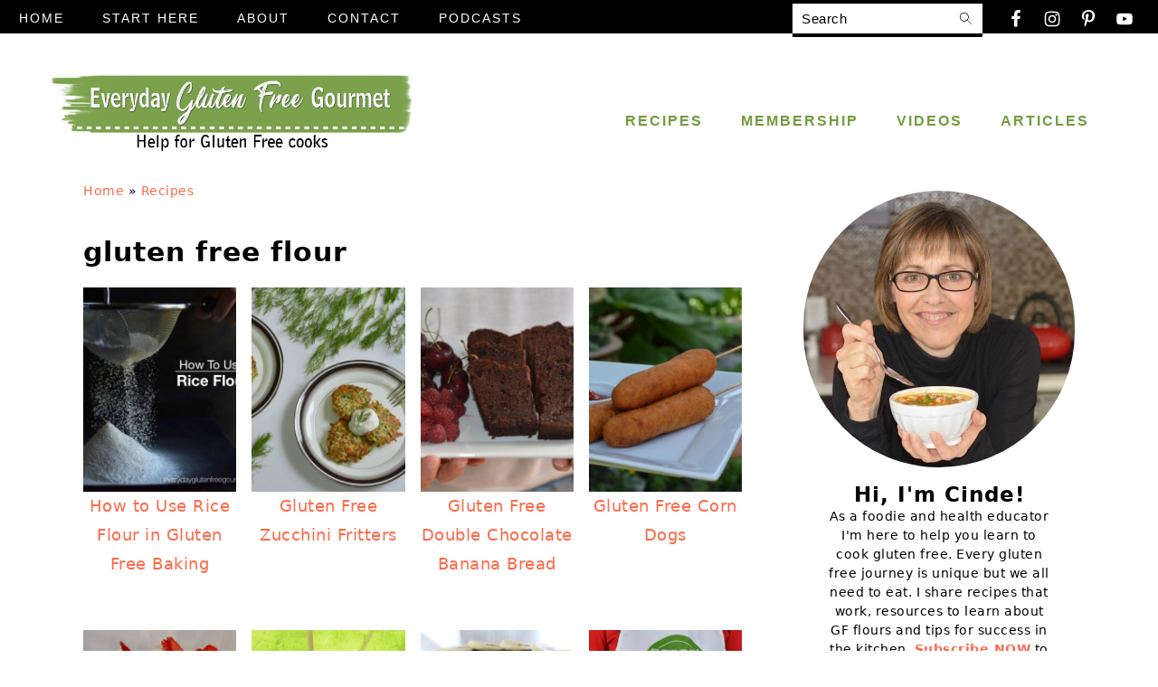

--- FILE ---
content_type: text/html; charset=UTF-8
request_url: https://everydayglutenfreegourmet.ca/tag/gluten-free-flour/
body_size: 43120
content:
<!DOCTYPE html><html lang="en-CA"><head ><meta charset="UTF-8" /><meta name="viewport" content="width=device-width, initial-scale=1" /><meta name='robots' content='index, follow, max-image-preview:large, max-snippet:-1, max-video-preview:-1' /><title>gluten free flour Archives - Everyday Gluten Free Gourmet</title><link rel="canonical" href="https://everydayglutenfreegourmet.ca/tag/gluten-free-flour/" /><meta property="og:locale" content="en_US" /><meta property="og:type" content="article" /><meta property="og:title" content="gluten free flour Archives - Everyday Gluten Free Gourmet" /><meta property="og:url" content="https://everydayglutenfreegourmet.ca/tag/gluten-free-flour/" /><meta property="og:site_name" content="Everyday Gluten Free Gourmet" /><meta property="og:image" content="https://everydayglutenfreegourmet.ca/wp-content/uploads/2020/04/Cinde-with-soup-1-565x576-1.jpg" /><meta property="og:image:width" content="565" /><meta property="og:image:height" content="576" /><meta property="og:image:type" content="image/jpeg" /><meta name="twitter:card" content="summary_large_image" /><meta name="twitter:site" content="@LittleCinde" /> <script type="application/ld+json" class="yoast-schema-graph">{"@context":"https://schema.org","@graph":[{"@type":"CollectionPage","@id":"https://everydayglutenfreegourmet.ca/tag/gluten-free-flour/","url":"https://everydayglutenfreegourmet.ca/tag/gluten-free-flour/","name":"gluten free flour Archives - Everyday Gluten Free Gourmet","isPartOf":{"@id":"https://everydayglutenfreegourmet.ca/#website"},"primaryImageOfPage":{"@id":"https://everydayglutenfreegourmet.ca/tag/gluten-free-flour/#primaryimage"},"image":{"@id":"https://everydayglutenfreegourmet.ca/tag/gluten-free-flour/#primaryimage"},"thumbnailUrl":"https://everydayglutenfreegourmet.ca/wp-content/uploads/2023/07/how-to-use-rice-flour-blend1200.jpg","breadcrumb":{"@id":"https://everydayglutenfreegourmet.ca/tag/gluten-free-flour/#breadcrumb"},"inLanguage":"en-CA"},{"@type":"ImageObject","inLanguage":"en-CA","@id":"https://everydayglutenfreegourmet.ca/tag/gluten-free-flour/#primaryimage","url":"https://everydayglutenfreegourmet.ca/wp-content/uploads/2023/07/how-to-use-rice-flour-blend1200.jpg","contentUrl":"https://everydayglutenfreegourmet.ca/wp-content/uploads/2023/07/how-to-use-rice-flour-blend1200.jpg","width":1200,"height":1200,"caption":"How To Use Rice Flour"},{"@type":"BreadcrumbList","@id":"https://everydayglutenfreegourmet.ca/tag/gluten-free-flour/#breadcrumb","itemListElement":[{"@type":"ListItem","position":1,"name":"Home","item":"https://everydayglutenfreegourmet.ca/"},{"@type":"ListItem","position":2,"name":"Recipes","item":"https://everydayglutenfreegourmet.ca/recipes/"},{"@type":"ListItem","position":3,"name":"gluten free flour"}]},{"@type":"WebSite","@id":"https://everydayglutenfreegourmet.ca/#website","url":"https://everydayglutenfreegourmet.ca/","name":"Everyday Gluten Free Gourmet","description":"Help for gluten free cooks.","publisher":{"@id":"https://everydayglutenfreegourmet.ca/#organization"},"potentialAction":[{"@type":"SearchAction","target":{"@type":"EntryPoint","urlTemplate":"https://everydayglutenfreegourmet.ca/?s={search_term_string}"},"query-input":{"@type":"PropertyValueSpecification","valueRequired":true,"valueName":"search_term_string"}}],"inLanguage":"en-CA"},{"@type":"Organization","@id":"https://everydayglutenfreegourmet.ca/#organization","name":"Everyday Gluten Free Gourmet","url":"https://everydayglutenfreegourmet.ca/","logo":{"@type":"ImageObject","inLanguage":"en-CA","@id":"https://everydayglutenfreegourmet.ca/#/schema/logo/image/","url":"https://everydayglutenfreegourmet.ca/wp-content/uploads/2020/04/web_logo.png","contentUrl":"https://everydayglutenfreegourmet.ca/wp-content/uploads/2020/04/web_logo.png","width":120,"height":120,"caption":"Everyday Gluten Free Gourmet"},"image":{"@id":"https://everydayglutenfreegourmet.ca/#/schema/logo/image/"},"sameAs":["https://business.facebook.com/everydayglutenfreegourmet/","https://x.com/LittleCinde","https://www.instagram.com/everyday.gf.gourmet/","https://www.linkedin.com/in/cinde-little-rrt-cre-cte-8343aa58/","https://www.pinterest.ca/cinde1192/","https://www.youtube.com/channel/UC4ZLG6ACUFJ4WDaAAkg8dnw"]}]}</script> <link rel='dns-prefetch' href='//www.googletagmanager.com' /><link rel="alternate" type="application/rss+xml" title="Everyday Gluten Free Gourmet &raquo; Feed" href="https://everydayglutenfreegourmet.ca/feed/" /><link rel="alternate" type="application/rss+xml" title="Everyday Gluten Free Gourmet &raquo; Comments Feed" href="https://everydayglutenfreegourmet.ca/comments/feed/" /><link rel="alternate" type="application/rss+xml" title="Everyday Gluten Free Gourmet &raquo; gluten free flour Tag Feed" href="https://everydayglutenfreegourmet.ca/tag/gluten-free-flour/feed/" /> <script src="[data-uri]" defer></script><style id='wp-img-auto-sizes-contain-inline-css'>img:is([sizes=auto i],[sizes^="auto," i]){contain-intrinsic-size:3000px 1500px}
/*# sourceURL=wp-img-auto-sizes-contain-inline-css */</style><link data-optimized="1" rel='stylesheet' id='genesis-blocks-style-css-css' href='https://everydayglutenfreegourmet.ca/wp-content/litespeed/css/80427ae16d3d910f071c168b30fc9a87.css?ver=c9a87' media='all' /><link data-optimized="1" rel='stylesheet' id='foodie-pro-theme-css' href='https://everydayglutenfreegourmet.ca/wp-content/litespeed/css/03859029cec9abaf15dba8abea1b144e.css?ver=b144e' media='all' /><link data-optimized="1" rel='stylesheet' id='wp-block-library-css' href='https://everydayglutenfreegourmet.ca/wp-content/litespeed/css/54e4dd105f905b9261ab45293c32fa61.css?ver=2fa61' media='all' /><style id='wp-block-button-inline-css'>.wp-block-button__link{align-content:center;box-sizing:border-box;cursor:pointer;display:inline-block;height:100%;text-align:center;word-break:break-word}.wp-block-button__link.aligncenter{text-align:center}.wp-block-button__link.alignright{text-align:right}:where(.wp-block-button__link){border-radius:9999px;box-shadow:none;padding:calc(.667em + 2px) calc(1.333em + 2px);text-decoration:none}.wp-block-button[style*=text-decoration] .wp-block-button__link{text-decoration:inherit}.wp-block-buttons>.wp-block-button.has-custom-width{max-width:none}.wp-block-buttons>.wp-block-button.has-custom-width .wp-block-button__link{width:100%}.wp-block-buttons>.wp-block-button.has-custom-font-size .wp-block-button__link{font-size:inherit}.wp-block-buttons>.wp-block-button.wp-block-button__width-25{width:calc(25% - var(--wp--style--block-gap, .5em)*.75)}.wp-block-buttons>.wp-block-button.wp-block-button__width-50{width:calc(50% - var(--wp--style--block-gap, .5em)*.5)}.wp-block-buttons>.wp-block-button.wp-block-button__width-75{width:calc(75% - var(--wp--style--block-gap, .5em)*.25)}.wp-block-buttons>.wp-block-button.wp-block-button__width-100{flex-basis:100%;width:100%}.wp-block-buttons.is-vertical>.wp-block-button.wp-block-button__width-25{width:25%}.wp-block-buttons.is-vertical>.wp-block-button.wp-block-button__width-50{width:50%}.wp-block-buttons.is-vertical>.wp-block-button.wp-block-button__width-75{width:75%}.wp-block-button.is-style-squared,.wp-block-button__link.wp-block-button.is-style-squared{border-radius:0}.wp-block-button.no-border-radius,.wp-block-button__link.no-border-radius{border-radius:0!important}:root :where(.wp-block-button .wp-block-button__link.is-style-outline),:root :where(.wp-block-button.is-style-outline>.wp-block-button__link){border:2px solid;padding:.667em 1.333em}:root :where(.wp-block-button .wp-block-button__link.is-style-outline:not(.has-text-color)),:root :where(.wp-block-button.is-style-outline>.wp-block-button__link:not(.has-text-color)){color:currentColor}:root :where(.wp-block-button .wp-block-button__link.is-style-outline:not(.has-background)),:root :where(.wp-block-button.is-style-outline>.wp-block-button__link:not(.has-background)){background-color:initial;background-image:none}
.is-style-button-right-arrow .wp-element-button::after { content: "→"; position: relative; margin-left: 0.2em; }
.is-style-button-external-arrow .wp-element-button::after { content: "↗"; position: relative; margin-left: 0.2em; }
/*# sourceURL=wp-block-button-inline-css */</style><style id='wp-block-heading-inline-css'>h1:where(.wp-block-heading).has-background,h2:where(.wp-block-heading).has-background,h3:where(.wp-block-heading).has-background,h4:where(.wp-block-heading).has-background,h5:where(.wp-block-heading).has-background,h6:where(.wp-block-heading).has-background{padding:1.25em 2.375em}h1.has-text-align-left[style*=writing-mode]:where([style*=vertical-lr]),h1.has-text-align-right[style*=writing-mode]:where([style*=vertical-rl]),h2.has-text-align-left[style*=writing-mode]:where([style*=vertical-lr]),h2.has-text-align-right[style*=writing-mode]:where([style*=vertical-rl]),h3.has-text-align-left[style*=writing-mode]:where([style*=vertical-lr]),h3.has-text-align-right[style*=writing-mode]:where([style*=vertical-rl]),h4.has-text-align-left[style*=writing-mode]:where([style*=vertical-lr]),h4.has-text-align-right[style*=writing-mode]:where([style*=vertical-rl]),h5.has-text-align-left[style*=writing-mode]:where([style*=vertical-lr]),h5.has-text-align-right[style*=writing-mode]:where([style*=vertical-rl]),h6.has-text-align-left[style*=writing-mode]:where([style*=vertical-lr]),h6.has-text-align-right[style*=writing-mode]:where([style*=vertical-rl]){rotate:180deg}
/*# sourceURL=https://everydayglutenfreegourmet.ca/wp-includes/blocks/heading/style.min.css */</style><style id='wp-block-image-inline-css'>.wp-block-image>a,.wp-block-image>figure>a{display:inline-block}.wp-block-image img{box-sizing:border-box;height:auto;max-width:100%;vertical-align:bottom}@media not (prefers-reduced-motion){.wp-block-image img.hide{visibility:hidden}.wp-block-image img.show{animation:show-content-image .4s}}.wp-block-image[style*=border-radius] img,.wp-block-image[style*=border-radius]>a{border-radius:inherit}.wp-block-image.has-custom-border img{box-sizing:border-box}.wp-block-image.aligncenter{text-align:center}.wp-block-image.alignfull>a,.wp-block-image.alignwide>a{width:100%}.wp-block-image.alignfull img,.wp-block-image.alignwide img{height:auto;width:100%}.wp-block-image .aligncenter,.wp-block-image .alignleft,.wp-block-image .alignright,.wp-block-image.aligncenter,.wp-block-image.alignleft,.wp-block-image.alignright{display:table}.wp-block-image .aligncenter>figcaption,.wp-block-image .alignleft>figcaption,.wp-block-image .alignright>figcaption,.wp-block-image.aligncenter>figcaption,.wp-block-image.alignleft>figcaption,.wp-block-image.alignright>figcaption{caption-side:bottom;display:table-caption}.wp-block-image .alignleft{float:left;margin:.5em 1em .5em 0}.wp-block-image .alignright{float:right;margin:.5em 0 .5em 1em}.wp-block-image .aligncenter{margin-left:auto;margin-right:auto}.wp-block-image :where(figcaption){margin-bottom:1em;margin-top:.5em}.wp-block-image.is-style-circle-mask img{border-radius:9999px}@supports ((-webkit-mask-image:none) or (mask-image:none)) or (-webkit-mask-image:none){.wp-block-image.is-style-circle-mask img{border-radius:0;-webkit-mask-image:url('data:image/svg+xml;utf8,<svg viewBox="0 0 100 100" xmlns="http://www.w3.org/2000/svg"><circle cx="50" cy="50" r="50"/></svg>');mask-image:url('data:image/svg+xml;utf8,<svg viewBox="0 0 100 100" xmlns="http://www.w3.org/2000/svg"><circle cx="50" cy="50" r="50"/></svg>');mask-mode:alpha;-webkit-mask-position:center;mask-position:center;-webkit-mask-repeat:no-repeat;mask-repeat:no-repeat;-webkit-mask-size:contain;mask-size:contain}}:root :where(.wp-block-image.is-style-rounded img,.wp-block-image .is-style-rounded img){border-radius:9999px}.wp-block-image figure{margin:0}.wp-lightbox-container{display:flex;flex-direction:column;position:relative}.wp-lightbox-container img{cursor:zoom-in}.wp-lightbox-container img:hover+button{opacity:1}.wp-lightbox-container button{align-items:center;backdrop-filter:blur(16px) saturate(180%);background-color:#5a5a5a40;border:none;border-radius:4px;cursor:zoom-in;display:flex;height:20px;justify-content:center;opacity:0;padding:0;position:absolute;right:16px;text-align:center;top:16px;width:20px;z-index:100}@media not (prefers-reduced-motion){.wp-lightbox-container button{transition:opacity .2s ease}}.wp-lightbox-container button:focus-visible{outline:3px auto #5a5a5a40;outline:3px auto -webkit-focus-ring-color;outline-offset:3px}.wp-lightbox-container button:hover{cursor:pointer;opacity:1}.wp-lightbox-container button:focus{opacity:1}.wp-lightbox-container button:focus,.wp-lightbox-container button:hover,.wp-lightbox-container button:not(:hover):not(:active):not(.has-background){background-color:#5a5a5a40;border:none}.wp-lightbox-overlay{box-sizing:border-box;cursor:zoom-out;height:100vh;left:0;overflow:hidden;position:fixed;top:0;visibility:hidden;width:100%;z-index:100000}.wp-lightbox-overlay .close-button{align-items:center;cursor:pointer;display:flex;justify-content:center;min-height:40px;min-width:40px;padding:0;position:absolute;right:calc(env(safe-area-inset-right) + 16px);top:calc(env(safe-area-inset-top) + 16px);z-index:5000000}.wp-lightbox-overlay .close-button:focus,.wp-lightbox-overlay .close-button:hover,.wp-lightbox-overlay .close-button:not(:hover):not(:active):not(.has-background){background:none;border:none}.wp-lightbox-overlay .lightbox-image-container{height:var(--wp--lightbox-container-height);left:50%;overflow:hidden;position:absolute;top:50%;transform:translate(-50%,-50%);transform-origin:top left;width:var(--wp--lightbox-container-width);z-index:9999999999}.wp-lightbox-overlay .wp-block-image{align-items:center;box-sizing:border-box;display:flex;height:100%;justify-content:center;margin:0;position:relative;transform-origin:0 0;width:100%;z-index:3000000}.wp-lightbox-overlay .wp-block-image img{height:var(--wp--lightbox-image-height);min-height:var(--wp--lightbox-image-height);min-width:var(--wp--lightbox-image-width);width:var(--wp--lightbox-image-width)}.wp-lightbox-overlay .wp-block-image figcaption{display:none}.wp-lightbox-overlay button{background:none;border:none}.wp-lightbox-overlay .scrim{background-color:#fff;height:100%;opacity:.9;position:absolute;width:100%;z-index:2000000}.wp-lightbox-overlay.active{visibility:visible}@media not (prefers-reduced-motion){.wp-lightbox-overlay.active{animation:turn-on-visibility .25s both}.wp-lightbox-overlay.active img{animation:turn-on-visibility .35s both}.wp-lightbox-overlay.show-closing-animation:not(.active){animation:turn-off-visibility .35s both}.wp-lightbox-overlay.show-closing-animation:not(.active) img{animation:turn-off-visibility .25s both}.wp-lightbox-overlay.zoom.active{animation:none;opacity:1;visibility:visible}.wp-lightbox-overlay.zoom.active .lightbox-image-container{animation:lightbox-zoom-in .4s}.wp-lightbox-overlay.zoom.active .lightbox-image-container img{animation:none}.wp-lightbox-overlay.zoom.active .scrim{animation:turn-on-visibility .4s forwards}.wp-lightbox-overlay.zoom.show-closing-animation:not(.active){animation:none}.wp-lightbox-overlay.zoom.show-closing-animation:not(.active) .lightbox-image-container{animation:lightbox-zoom-out .4s}.wp-lightbox-overlay.zoom.show-closing-animation:not(.active) .lightbox-image-container img{animation:none}.wp-lightbox-overlay.zoom.show-closing-animation:not(.active) .scrim{animation:turn-off-visibility .4s forwards}}@keyframes show-content-image{0%{visibility:hidden}99%{visibility:hidden}to{visibility:visible}}@keyframes turn-on-visibility{0%{opacity:0}to{opacity:1}}@keyframes turn-off-visibility{0%{opacity:1;visibility:visible}99%{opacity:0;visibility:visible}to{opacity:0;visibility:hidden}}@keyframes lightbox-zoom-in{0%{transform:translate(calc((-100vw + var(--wp--lightbox-scrollbar-width))/2 + var(--wp--lightbox-initial-left-position)),calc(-50vh + var(--wp--lightbox-initial-top-position))) scale(var(--wp--lightbox-scale))}to{transform:translate(-50%,-50%) scale(1)}}@keyframes lightbox-zoom-out{0%{transform:translate(-50%,-50%) scale(1);visibility:visible}99%{visibility:visible}to{transform:translate(calc((-100vw + var(--wp--lightbox-scrollbar-width))/2 + var(--wp--lightbox-initial-left-position)),calc(-50vh + var(--wp--lightbox-initial-top-position))) scale(var(--wp--lightbox-scale));visibility:hidden}}
.is-style-book-cover img { box-shadow: 4px 4px 20px #454545; transform: rotate(3deg) scale(0.9); -webkit-backface-visibility: hidden; margin-top: 10px; margin-bottom: 10px; } .is-style-book-cover { padding: 10px; }
.is-style-polaroid img { border-bottom: 50px solid #fff; border-right: 15px solid #fff; border-left: 15px solid #fff; border-top: 10px solid #fff; box-shadow: 5px 5px 15px rgba(0, 0, 0, .4); transform: rotate(-5deg) scale(0.9); -webkit-backface-visibility: hidden; margin: 10px 0; }
/*# sourceURL=wp-block-image-inline-css */</style><style id='wp-block-list-inline-css'>ol,ul{box-sizing:border-box}:root :where(.wp-block-list.has-background){padding:1.25em 2.375em}
@media only screen and (min-width: 1023px) { .is-style-feast-2-column-list { display: grid; grid-template-columns: 1fr 1fr; gap: 0 37px; } .editor-styles-wrapper :where(:not(.is-layout-flex,.is-layout-grid))>.is-style-feast-2-column-list li { margin-left: unset; margin-right: unset; } }
@media only screen and (min-width: 1023px) { .is-style-feast-3-column-list { display: grid; grid-template-columns: 1fr 1fr 1fr; gap: 0 37px; } .editor-styles-wrapper :where(:not(.is-layout-flex,.is-layout-grid))>.is-style-feast-3-column-list li { margin-left: unset; margin-right: unset; } }
/*# sourceURL=wp-block-list-inline-css */</style><style id='wp-block-media-text-inline-css'>.wp-block-media-text{box-sizing:border-box;
  /*!rtl:begin:ignore*/direction:ltr;
  /*!rtl:end:ignore*/display:grid;grid-template-columns:50% 1fr;grid-template-rows:auto}.wp-block-media-text.has-media-on-the-right{grid-template-columns:1fr 50%}.wp-block-media-text.is-vertically-aligned-top>.wp-block-media-text__content,.wp-block-media-text.is-vertically-aligned-top>.wp-block-media-text__media{align-self:start}.wp-block-media-text.is-vertically-aligned-center>.wp-block-media-text__content,.wp-block-media-text.is-vertically-aligned-center>.wp-block-media-text__media,.wp-block-media-text>.wp-block-media-text__content,.wp-block-media-text>.wp-block-media-text__media{align-self:center}.wp-block-media-text.is-vertically-aligned-bottom>.wp-block-media-text__content,.wp-block-media-text.is-vertically-aligned-bottom>.wp-block-media-text__media{align-self:end}.wp-block-media-text>.wp-block-media-text__media{
  /*!rtl:begin:ignore*/grid-column:1;grid-row:1;
  /*!rtl:end:ignore*/margin:0}.wp-block-media-text>.wp-block-media-text__content{direction:ltr;
  /*!rtl:begin:ignore*/grid-column:2;grid-row:1;
  /*!rtl:end:ignore*/padding:0 8%;word-break:break-word}.wp-block-media-text.has-media-on-the-right>.wp-block-media-text__media{
  /*!rtl:begin:ignore*/grid-column:2;grid-row:1
  /*!rtl:end:ignore*/}.wp-block-media-text.has-media-on-the-right>.wp-block-media-text__content{
  /*!rtl:begin:ignore*/grid-column:1;grid-row:1
  /*!rtl:end:ignore*/}.wp-block-media-text__media a{display:block}.wp-block-media-text__media img,.wp-block-media-text__media video{height:auto;max-width:unset;vertical-align:middle;width:100%}.wp-block-media-text.is-image-fill>.wp-block-media-text__media{background-size:cover;height:100%;min-height:250px}.wp-block-media-text.is-image-fill>.wp-block-media-text__media>a{display:block;height:100%}.wp-block-media-text.is-image-fill>.wp-block-media-text__media img{height:1px;margin:-1px;overflow:hidden;padding:0;position:absolute;width:1px;clip:rect(0,0,0,0);border:0}.wp-block-media-text.is-image-fill-element>.wp-block-media-text__media{height:100%;min-height:250px}.wp-block-media-text.is-image-fill-element>.wp-block-media-text__media>a{display:block;height:100%}.wp-block-media-text.is-image-fill-element>.wp-block-media-text__media img{height:100%;object-fit:cover;width:100%}@media (max-width:600px){.wp-block-media-text.is-stacked-on-mobile{grid-template-columns:100%!important}.wp-block-media-text.is-stacked-on-mobile>.wp-block-media-text__media{grid-column:1;grid-row:1}.wp-block-media-text.is-stacked-on-mobile>.wp-block-media-text__content{grid-column:1;grid-row:2}}

			.wp-block-media-text.is-style-book-cover {
				grid-template-columns: 30% 1fr;
			}
			.wp-block-media-text.is-style-book-cover img {
				box-shadow: 4px 4px 20px rgba(0,0,0,0.5);
				transform: rotate(-6deg) scale(0.9);
				-webkit-backface-visibility: hidden;
				margin-top: 10px; margin-bottom: 10px;
			}
			.wp-block-media-text.is-style-book-cover .wp-block-media-text__media {
				display: flex;
				justify-content: center;
			}
			.wp-block-media-text.is-style-book-cover .wp-block-media-text__content {
				padding: 0 0 0 40px;
			}
			@media(max-width:600px) {
				.wp-block-media-text.is-style-book-cover img {
					max-width: 200px;
				}
				.wp-block-media-text.is-style-book-cover .wp-block-media-text__content {
					padding: 20px 0 0 0;
					text-align: center;
				}
				.wp-block-media-text.is-style-book-cover .wp-block-media-text__content .wp-block-buttons {
					justify-content: center;
				}
			}
		

			.wp-block-media-text.is-style-polaroid-media-text {
				grid-template-columns: 30% 1fr;
			}
			.wp-block-media-text.is-style-polaroid-media-text img {
				transform: rotate(-10deg) scale(0.9);
				-webkit-backface-visibility: hidden;
				margin-top: 10px;
				margin-bottom: 10px;
				border: 10px solid var(--branding-color-background, #ccc);
			}
			.wp-block-group.is-style-full-width-feature-wrapper .wp-block-media-text.is-style-polaroid-media-text img,
			.wp-block-group.is-style-full-width-custom-background-feature-wrapper .wp-block-media-text.is-style-polaroid-media-text img,
			.wp-block-group.is-style-feast-branding-background .wp-block-media-text.is-style-polaroid-media-text img {
				border-color: #fff;
			}
			.wp-block-media-text.is-style-polaroid-media-text .wp-block-media-text__media {
				display: flex;
				justify-content: center;
			}
			.wp-block-media-text.is-style-polaroid-media-text .wp-block-media-text__content {
				padding: 0 0 0 40px;
			}
			@media(max-width:600px) {
				.wp-block-media-text.is-style-polaroid-media-text img {
					max-width: 75%;
				}
				.wp-block-media-text.is-style-polaroid-media-text .wp-block-media-text__content {
					padding: 20px 0 0 0;
					text-align: center;
				}
				.wp-block-media-text.is-style-polaroid-media-text .wp-block-media-text__content .wp-block-buttons {
					justify-content: center;
				}
			}
		

			.is-style-post-info-author {
				grid-template-columns: 50px 1fr !important;
				grid-gap: 12px;
			}
			.is-style-post-info-author .wp-block-media-text__content {
				padding: 7px 0;
			}
			.is-style-post-info-author .wp-block-media-text__content a {
				text-decoration: underline;
			}
			.is-style-post-info-author .wp-block-media-text__media img {
				border-radius: 100px;
			}
			.is-style-post-info-author.has-background {
				padding: 7px;
				margin: 7px 0;
			}
		

			.is-style-post-info-author-100px {
				grid-template-columns: 100px 1fr !important;
				grid-gap: 15px;
			}
			.is-style-post-info-author-100px .wp-block-media-text__content {
				padding: 7px 0;
			}
			.is-style-post-info-author-100px .wp-block-media-text__content a {
				text-decoration: underline;
			}
			.is-style-post-info-author-100px .wp-block-media-text__media img {
				border-radius: 100px;
			}
			.is-style-post-info-author-100px.has-background {
				padding: 7px;
				margin: 7px 0;
			}
		
/*# sourceURL=wp-block-media-text-inline-css */</style><style id='wp-block-buttons-inline-css'>.wp-block-buttons{box-sizing:border-box}.wp-block-buttons.is-vertical{flex-direction:column}.wp-block-buttons.is-vertical>.wp-block-button:last-child{margin-bottom:0}.wp-block-buttons>.wp-block-button{display:inline-block;margin:0}.wp-block-buttons.is-content-justification-left{justify-content:flex-start}.wp-block-buttons.is-content-justification-left.is-vertical{align-items:flex-start}.wp-block-buttons.is-content-justification-center{justify-content:center}.wp-block-buttons.is-content-justification-center.is-vertical{align-items:center}.wp-block-buttons.is-content-justification-right{justify-content:flex-end}.wp-block-buttons.is-content-justification-right.is-vertical{align-items:flex-end}.wp-block-buttons.is-content-justification-space-between{justify-content:space-between}.wp-block-buttons.aligncenter{text-align:center}.wp-block-buttons:not(.is-content-justification-space-between,.is-content-justification-right,.is-content-justification-left,.is-content-justification-center) .wp-block-button.aligncenter{margin-left:auto;margin-right:auto;width:100%}.wp-block-buttons[style*=text-decoration] .wp-block-button,.wp-block-buttons[style*=text-decoration] .wp-block-button__link{text-decoration:inherit}.wp-block-buttons.has-custom-font-size .wp-block-button__link{font-size:inherit}.wp-block-buttons .wp-block-button__link{width:100%}.wp-block-button.aligncenter{text-align:center}
/*# sourceURL=https://everydayglutenfreegourmet.ca/wp-includes/blocks/buttons/style.min.css */</style><style id='wp-block-columns-inline-css'>.wp-block-columns{box-sizing:border-box;display:flex;flex-wrap:wrap!important}@media (min-width:782px){.wp-block-columns{flex-wrap:nowrap!important}}.wp-block-columns{align-items:normal!important}.wp-block-columns.are-vertically-aligned-top{align-items:flex-start}.wp-block-columns.are-vertically-aligned-center{align-items:center}.wp-block-columns.are-vertically-aligned-bottom{align-items:flex-end}@media (max-width:781px){.wp-block-columns:not(.is-not-stacked-on-mobile)>.wp-block-column{flex-basis:100%!important}}@media (min-width:782px){.wp-block-columns:not(.is-not-stacked-on-mobile)>.wp-block-column{flex-basis:0;flex-grow:1}.wp-block-columns:not(.is-not-stacked-on-mobile)>.wp-block-column[style*=flex-basis]{flex-grow:0}}.wp-block-columns.is-not-stacked-on-mobile{flex-wrap:nowrap!important}.wp-block-columns.is-not-stacked-on-mobile>.wp-block-column{flex-basis:0;flex-grow:1}.wp-block-columns.is-not-stacked-on-mobile>.wp-block-column[style*=flex-basis]{flex-grow:0}:where(.wp-block-columns){margin-bottom:1.75em}:where(.wp-block-columns.has-background){padding:1.25em 2.375em}.wp-block-column{flex-grow:1;min-width:0;overflow-wrap:break-word;word-break:break-word}.wp-block-column.is-vertically-aligned-top{align-self:flex-start}.wp-block-column.is-vertically-aligned-center{align-self:center}.wp-block-column.is-vertically-aligned-bottom{align-self:flex-end}.wp-block-column.is-vertically-aligned-stretch{align-self:stretch}.wp-block-column.is-vertically-aligned-bottom,.wp-block-column.is-vertically-aligned-center,.wp-block-column.is-vertically-aligned-top{width:100%}
.is-style-basic-columns .wp-block-column { background-color: var(--branding-color-background, #EEEEEE); color: var(--branding-color-background-text, #000000); padding: 17px 11px; }
/*# sourceURL=wp-block-columns-inline-css */</style><style id='wp-block-group-inline-css'>.wp-block-group{box-sizing:border-box}:where(.wp-block-group.wp-block-group-is-layout-constrained){position:relative}
.wp-block-group.is-style-full-width-slanted { -webkit-transform: skewY(1.5deg); transform: skewY(1.5deg); -ms-transform-origin: 100% 0; -webkit-transform-origin: 100% 0; transform-origin: 100% 0; margin-bottom: 20px !important; margin-top: 60px !important; padding-bottom: 70px !important; } .wp-block-group.is-style-full-width-slanted > .wp-block-group__inner-container { -webkit-transform: skewY(-1.5deg); transform: skewY(-1.5deg); -ms-transform-origin: 100% 0; -webkit-transform-origin: 100% 0; transform-origin: 100% 0; }
.is-style-feast-inline-heading-group h2:first-of-type, .is-style-feast-inline-heading-group h3:first-of-type { transform: translateY(-0.7em);  background: #FFF; display: inline-block; padding: 0 0.5em 0; margin: 0 0.5em; } .is-style-feast-inline-heading-group { border: 2px solid var(--global-palette6, #CCC); padding: 0 1em 1em; margin: 3em 0 2em; } .is-style-feast-inline-heading-group h2:first-child+*, .is-style-feast-inline-heading-group h3:first-child+* { margin-top: 0; }
/*# sourceURL=wp-block-group-inline-css */</style><style id='wp-block-paragraph-inline-css'>.is-small-text{font-size:.875em}.is-regular-text{font-size:1em}.is-large-text{font-size:2.25em}.is-larger-text{font-size:3em}.has-drop-cap:not(:focus):first-letter{float:left;font-size:8.4em;font-style:normal;font-weight:100;line-height:.68;margin:.05em .1em 0 0;text-transform:uppercase}body.rtl .has-drop-cap:not(:focus):first-letter{float:none;margin-left:.1em}p.has-drop-cap.has-background{overflow:hidden}:root :where(p.has-background){padding:1.25em 2.375em}:where(p.has-text-color:not(.has-link-color)) a{color:inherit}p.has-text-align-left[style*="writing-mode:vertical-lr"],p.has-text-align-right[style*="writing-mode:vertical-rl"]{rotate:180deg}
.is-style-paragraph-right-arrow a::after { content: " →"; position: relative; margin-left: 0; }
.is-style-paragraph-external-arrow a::after { content: " ↗"; position: relative; margin-left: 0; }
/*# sourceURL=wp-block-paragraph-inline-css */</style><style id='global-styles-inline-css'>:root{--wp--preset--aspect-ratio--square: 1;--wp--preset--aspect-ratio--4-3: 4/3;--wp--preset--aspect-ratio--3-4: 3/4;--wp--preset--aspect-ratio--3-2: 3/2;--wp--preset--aspect-ratio--2-3: 2/3;--wp--preset--aspect-ratio--16-9: 16/9;--wp--preset--aspect-ratio--9-16: 9/16;--wp--preset--color--black: #000000;--wp--preset--color--cyan-bluish-gray: #abb8c3;--wp--preset--color--white: #ffffff;--wp--preset--color--pale-pink: #f78da7;--wp--preset--color--vivid-red: #cf2e2e;--wp--preset--color--luminous-vivid-orange: #ff6900;--wp--preset--color--luminous-vivid-amber: #fcb900;--wp--preset--color--light-green-cyan: #7bdcb5;--wp--preset--color--vivid-green-cyan: #00d084;--wp--preset--color--pale-cyan-blue: #8ed1fc;--wp--preset--color--vivid-cyan-blue: #0693e3;--wp--preset--color--vivid-purple: #9b51e0;--wp--preset--gradient--vivid-cyan-blue-to-vivid-purple: linear-gradient(135deg,rgb(6,147,227) 0%,rgb(155,81,224) 100%);--wp--preset--gradient--light-green-cyan-to-vivid-green-cyan: linear-gradient(135deg,rgb(122,220,180) 0%,rgb(0,208,130) 100%);--wp--preset--gradient--luminous-vivid-amber-to-luminous-vivid-orange: linear-gradient(135deg,rgb(252,185,0) 0%,rgb(255,105,0) 100%);--wp--preset--gradient--luminous-vivid-orange-to-vivid-red: linear-gradient(135deg,rgb(255,105,0) 0%,rgb(207,46,46) 100%);--wp--preset--gradient--very-light-gray-to-cyan-bluish-gray: linear-gradient(135deg,rgb(238,238,238) 0%,rgb(169,184,195) 100%);--wp--preset--gradient--cool-to-warm-spectrum: linear-gradient(135deg,rgb(74,234,220) 0%,rgb(151,120,209) 20%,rgb(207,42,186) 40%,rgb(238,44,130) 60%,rgb(251,105,98) 80%,rgb(254,248,76) 100%);--wp--preset--gradient--blush-light-purple: linear-gradient(135deg,rgb(255,206,236) 0%,rgb(152,150,240) 100%);--wp--preset--gradient--blush-bordeaux: linear-gradient(135deg,rgb(254,205,165) 0%,rgb(254,45,45) 50%,rgb(107,0,62) 100%);--wp--preset--gradient--luminous-dusk: linear-gradient(135deg,rgb(255,203,112) 0%,rgb(199,81,192) 50%,rgb(65,88,208) 100%);--wp--preset--gradient--pale-ocean: linear-gradient(135deg,rgb(255,245,203) 0%,rgb(182,227,212) 50%,rgb(51,167,181) 100%);--wp--preset--gradient--electric-grass: linear-gradient(135deg,rgb(202,248,128) 0%,rgb(113,206,126) 100%);--wp--preset--gradient--midnight: linear-gradient(135deg,rgb(2,3,129) 0%,rgb(40,116,252) 100%);--wp--preset--font-size--small: 13px;--wp--preset--font-size--medium: 20px;--wp--preset--font-size--large: 36px;--wp--preset--font-size--x-large: 42px;--wp--preset--spacing--20: 0.44rem;--wp--preset--spacing--30: 0.67rem;--wp--preset--spacing--40: 1rem;--wp--preset--spacing--50: 1.5rem;--wp--preset--spacing--60: 2.25rem;--wp--preset--spacing--70: 3.38rem;--wp--preset--spacing--80: 5.06rem;--wp--preset--shadow--natural: 6px 6px 9px rgba(0, 0, 0, 0.2);--wp--preset--shadow--deep: 12px 12px 50px rgba(0, 0, 0, 0.4);--wp--preset--shadow--sharp: 6px 6px 0px rgba(0, 0, 0, 0.2);--wp--preset--shadow--outlined: 6px 6px 0px -3px rgb(255, 255, 255), 6px 6px rgb(0, 0, 0);--wp--preset--shadow--crisp: 6px 6px 0px rgb(0, 0, 0);}:where(.is-layout-flex){gap: 0.5em;}:where(.is-layout-grid){gap: 0.5em;}body .is-layout-flex{display: flex;}.is-layout-flex{flex-wrap: wrap;align-items: center;}.is-layout-flex > :is(*, div){margin: 0;}body .is-layout-grid{display: grid;}.is-layout-grid > :is(*, div){margin: 0;}:where(.wp-block-columns.is-layout-flex){gap: 2em;}:where(.wp-block-columns.is-layout-grid){gap: 2em;}:where(.wp-block-post-template.is-layout-flex){gap: 1.25em;}:where(.wp-block-post-template.is-layout-grid){gap: 1.25em;}.has-black-color{color: var(--wp--preset--color--black) !important;}.has-cyan-bluish-gray-color{color: var(--wp--preset--color--cyan-bluish-gray) !important;}.has-white-color{color: var(--wp--preset--color--white) !important;}.has-pale-pink-color{color: var(--wp--preset--color--pale-pink) !important;}.has-vivid-red-color{color: var(--wp--preset--color--vivid-red) !important;}.has-luminous-vivid-orange-color{color: var(--wp--preset--color--luminous-vivid-orange) !important;}.has-luminous-vivid-amber-color{color: var(--wp--preset--color--luminous-vivid-amber) !important;}.has-light-green-cyan-color{color: var(--wp--preset--color--light-green-cyan) !important;}.has-vivid-green-cyan-color{color: var(--wp--preset--color--vivid-green-cyan) !important;}.has-pale-cyan-blue-color{color: var(--wp--preset--color--pale-cyan-blue) !important;}.has-vivid-cyan-blue-color{color: var(--wp--preset--color--vivid-cyan-blue) !important;}.has-vivid-purple-color{color: var(--wp--preset--color--vivid-purple) !important;}.has-black-background-color{background-color: var(--wp--preset--color--black) !important;}.has-cyan-bluish-gray-background-color{background-color: var(--wp--preset--color--cyan-bluish-gray) !important;}.has-white-background-color{background-color: var(--wp--preset--color--white) !important;}.has-pale-pink-background-color{background-color: var(--wp--preset--color--pale-pink) !important;}.has-vivid-red-background-color{background-color: var(--wp--preset--color--vivid-red) !important;}.has-luminous-vivid-orange-background-color{background-color: var(--wp--preset--color--luminous-vivid-orange) !important;}.has-luminous-vivid-amber-background-color{background-color: var(--wp--preset--color--luminous-vivid-amber) !important;}.has-light-green-cyan-background-color{background-color: var(--wp--preset--color--light-green-cyan) !important;}.has-vivid-green-cyan-background-color{background-color: var(--wp--preset--color--vivid-green-cyan) !important;}.has-pale-cyan-blue-background-color{background-color: var(--wp--preset--color--pale-cyan-blue) !important;}.has-vivid-cyan-blue-background-color{background-color: var(--wp--preset--color--vivid-cyan-blue) !important;}.has-vivid-purple-background-color{background-color: var(--wp--preset--color--vivid-purple) !important;}.has-black-border-color{border-color: var(--wp--preset--color--black) !important;}.has-cyan-bluish-gray-border-color{border-color: var(--wp--preset--color--cyan-bluish-gray) !important;}.has-white-border-color{border-color: var(--wp--preset--color--white) !important;}.has-pale-pink-border-color{border-color: var(--wp--preset--color--pale-pink) !important;}.has-vivid-red-border-color{border-color: var(--wp--preset--color--vivid-red) !important;}.has-luminous-vivid-orange-border-color{border-color: var(--wp--preset--color--luminous-vivid-orange) !important;}.has-luminous-vivid-amber-border-color{border-color: var(--wp--preset--color--luminous-vivid-amber) !important;}.has-light-green-cyan-border-color{border-color: var(--wp--preset--color--light-green-cyan) !important;}.has-vivid-green-cyan-border-color{border-color: var(--wp--preset--color--vivid-green-cyan) !important;}.has-pale-cyan-blue-border-color{border-color: var(--wp--preset--color--pale-cyan-blue) !important;}.has-vivid-cyan-blue-border-color{border-color: var(--wp--preset--color--vivid-cyan-blue) !important;}.has-vivid-purple-border-color{border-color: var(--wp--preset--color--vivid-purple) !important;}.has-vivid-cyan-blue-to-vivid-purple-gradient-background{background: var(--wp--preset--gradient--vivid-cyan-blue-to-vivid-purple) !important;}.has-light-green-cyan-to-vivid-green-cyan-gradient-background{background: var(--wp--preset--gradient--light-green-cyan-to-vivid-green-cyan) !important;}.has-luminous-vivid-amber-to-luminous-vivid-orange-gradient-background{background: var(--wp--preset--gradient--luminous-vivid-amber-to-luminous-vivid-orange) !important;}.has-luminous-vivid-orange-to-vivid-red-gradient-background{background: var(--wp--preset--gradient--luminous-vivid-orange-to-vivid-red) !important;}.has-very-light-gray-to-cyan-bluish-gray-gradient-background{background: var(--wp--preset--gradient--very-light-gray-to-cyan-bluish-gray) !important;}.has-cool-to-warm-spectrum-gradient-background{background: var(--wp--preset--gradient--cool-to-warm-spectrum) !important;}.has-blush-light-purple-gradient-background{background: var(--wp--preset--gradient--blush-light-purple) !important;}.has-blush-bordeaux-gradient-background{background: var(--wp--preset--gradient--blush-bordeaux) !important;}.has-luminous-dusk-gradient-background{background: var(--wp--preset--gradient--luminous-dusk) !important;}.has-pale-ocean-gradient-background{background: var(--wp--preset--gradient--pale-ocean) !important;}.has-electric-grass-gradient-background{background: var(--wp--preset--gradient--electric-grass) !important;}.has-midnight-gradient-background{background: var(--wp--preset--gradient--midnight) !important;}.has-small-font-size{font-size: var(--wp--preset--font-size--small) !important;}.has-medium-font-size{font-size: var(--wp--preset--font-size--medium) !important;}.has-large-font-size{font-size: var(--wp--preset--font-size--large) !important;}.has-x-large-font-size{font-size: var(--wp--preset--font-size--x-large) !important;}
:where(.wp-block-columns.is-layout-flex){gap: 2em;}:where(.wp-block-columns.is-layout-grid){gap: 2em;}
/*# sourceURL=global-styles-inline-css */</style><style id='core-block-supports-inline-css'>.wp-container-core-buttons-is-layout-16018d1d{justify-content:center;}.wp-container-core-columns-is-layout-9d6595d7{flex-wrap:nowrap;}
/*# sourceURL=core-block-supports-inline-css */</style><style id='classic-theme-styles-inline-css'>/*! This file is auto-generated */
.wp-block-button__link{color:#fff;background-color:#32373c;border-radius:9999px;box-shadow:none;text-decoration:none;padding:calc(.667em + 2px) calc(1.333em + 2px);font-size:1.125em}.wp-block-file__button{background:#32373c;color:#fff;text-decoration:none}
/*# sourceURL=/wp-includes/css/classic-themes.min.css */</style><link data-optimized="1" rel='stylesheet' id='wprm-public-css' href='https://everydayglutenfreegourmet.ca/wp-content/litespeed/css/51253e5075875835b7eba23c8dbe6e88.css?ver=e6e88' media='all' /><link data-optimized="1" rel='stylesheet' id='wprmp-public-css' href='https://everydayglutenfreegourmet.ca/wp-content/litespeed/css/71d75fb0e8ddc07cfddcac9076154fbd.css?ver=54fbd' media='all' /><link data-optimized="1" rel='stylesheet' id='events-manager-css' href='https://everydayglutenfreegourmet.ca/wp-content/litespeed/css/739ff6b4a1e50b100a6d943bea8fa9a0.css?ver=fa9a0' media='all' /><link data-optimized="1" rel='stylesheet' id='events-manager-pro-css' href='https://everydayglutenfreegourmet.ca/wp-content/litespeed/css/723339d216de172e13aa406f73514bc1.css?ver=14bc1' media='all' /><style id='feast-global-styles-inline-css'>.feast-plugin a {
	word-break: break-word;
}
.feast-plugin ul.menu a {
	word-break: initial;
}
	p.is-variation-fancy-text {
		font-style: italic;
		margin: 0 0 16px 0 !important;
	}
	p.is-variation-fancy-text + *:not(div),
	.wp-block-group__inner-container p.is-variation-fancy-text:first-child {
		margin-top: 0 !important;
	}
.feast-film-strip .feast-recipe-index { 
	height: 105px;
	overflow: hidden;
}
.feast-film-strip .fsri-list { 
	grid-template-columns: repeat( 12, minmax( 180px, 1fr));
	margin: 0 !important;
	max-height: 105px;
	height: 105px;
	grid-gap: 7px;
	-webkit-overflow-scrolling: touch;
	overflow-x: auto;
	overflow-y: hidden;
	-ms-overflow-style: none;
	scrollbar-width: none;			
}
.feast-film-strip .fsri-list::-webkit-scrollbar {
	width: 0;
	height: 0;
	background: transparent;
}
.feast-film-strip .listing-item { 
	padding: 0;
	min-height: 0;
}
.feast-film-strip .listing-item img { 
	height: 90px;
	border: none;
	box-shadow: none;
	border-radius: 4px;
}
.feast-film-strip .fsri-list .listing-item img {
	margin-bottom: 0;
	border: none;
}
.feast-film-strip .listing-item a {
	display: grid; 
	grid-template-columns: 1fr 1fr;
	grid-gap: 11px;
	align-items: center;
}
.feast-film-strip .fsri-title { 
	height: auto;
	max-height: 80px; 
	overflow: hidden;
	font-weight: 400;
	font-size: 16px;
	line-height: 20px;
	padding: 0;
	text-align: left;
	display: -webkit-box;
	-webkit-line-clamp: 4;
	-webkit-box-orient: vertical;  
	overflow: hidden;
	letter-spacing: 0;	
}
button.feast-submenu-toggle {
	display: none;
	background: transparent;
	border: 1px solid #424242;
	border-radius: 0;
	box-shadow: none;
	padding: 0;
	outline: none;
	cursor: pointer;
	position: absolute;
	line-height: 0;
	right: 0;
	top: 3px;
	width: 42px;
	height: 42px;
	justify-content: center;
	align-items: center;
}
button.feast-submenu-toggle svg {
	width: 20px;
	height: 20px;
}
@media(max-width:1199px) {
	button.feast-submenu-toggle {
		display: flex;
	}
	.mmm-content ul li.menu-item-has-children {
		position: relative;
	}
	.mmm-content ul li.menu-item-has-children > a {
		display: inline-block;
		margin-top: 12px;
		margin-bottom: 12px;
		width: 100%;
		padding-right: 48px;
	}
	.mmm-content ul li.menu-item-has-children > ul.sub-menu {
		display: none;
	}
	.mmm-content ul li.menu-item-has-children.open > ul.sub-menu {
		display: block;
	}
	.mmm-content ul li.menu-item-has-children.open > button svg {
		transform: rotate(180deg);
	}
}
body {
font-family: -apple-system, system-ui, BlinkMacSystemFont, "Segoe UI", Helvetica, Arial, sans-serif, "Apple Color Emoji", "Segoe UI Emoji", "Segoe UI Symbol" !important;
}h1,
h2,
h3,
h4,
h5,
h6 {
font-family: -apple-system, system-ui, BlinkMacSystemFont, "Segoe UI", Helvetica, Arial, sans-serif, "Apple Color Emoji", "Segoe UI Emoji", "Segoe UI Symbol" !important;;
}.single .content a,
.category .content a,
.feast-modern-category-layout a,
aside a, 
.site-footer a {
	text-decoration: underline;
}
.feast-social-media {
	display: flex;
	flex-wrap: wrap;
	align-items: center;
	justify-content: center;
	column-gap: 18px;
	row-gap: 9px;
	width: 100%;
	padding: 27px 0;
}
.feast-social-media.feast-social-media--align-left {
	justify-content: flex-start;
}
.feast-social-media.feast-social-media--align-right {
	justify-content: flex-end;
}
.feast-social-media a {
	display: flex;
	align-items: center;
	justify-content: center;
	padding: 12px;
}
@media(max-width:600px) {
	.feast-social-media a {
		min-height: 50px;
		min-width: 50px;
	}
}
.feast-ai-buttons-block {
	display: block;
	width: 100%;
}
.feast-ai-buttons-block .wp-block-buttons {
	display: flex;
	flex-wrap: wrap;
	gap: 12px;
	width: 100%;
}
.feast-ai-buttons-block--align-center .wp-block-buttons {
	justify-content: center;
}
.feast-ai-buttons-block--align-right .wp-block-buttons {
	justify-content: flex-end;
}
.feast-ai-buttons-block .wp-block-buttons .wp-block-button {
	flex-basis: 0;
	flex-grow: 1;
}
.feast-ai-buttons-block .wp-block-buttons .wp-block-button .wp-block-button__link {
	white-space: nowrap;
}
@media(max-width:600px) {
	.feast-ai-buttons-block .wp-block-buttons .wp-block-button {
		flex-basis: 40%;
	}
}		
.feast-trusted-google-source .wp-block-button__link svg path {
	fill: var(--global-palette9);
}
.site-container .is-style-full-width-feature-wrapper,
.site-container .is-style-full-width-feature-wrapper-cta,
.site-container .is-style-full-width-slanted {
	margin: var(--feast-spacing-xl, 27px) auto;
	padding: clamp(20px, calc(1.25rem + ((1vw - 6px) * 2.1429)), 32px) 0;
	box-shadow: 0 0 0 100vmax var(--global-palette7, #f2f2f2);
	-webkit-clip-path: inset(0 -100vmax);
	clip-path: inset(0 -100vmax);
}
.site-container .is-style-full-width-feature-wrapper,
.site-container .is-style-full-width-feature-wrapper-cta,
.site-container .is-style-full-width-slanted {
	background-color: var(--global-palette7, #f2f2f2);
}
.site-container .sidebar .is-style-full-width-feature-wrapper,
.site-container .sidebar .is-style-full-width-feature-wrapper-cta,
.site-container .sidebar .is-style-full-width-slanted {
	box-shadow: none;
	-webkit-clip-path: none;
	clip-path: none;
	background-color: var(--global-palette7, #f2f2f2);
}
.site-container .sidebar .is-style-full-width-feature-wrapper > *:first-child,
.site-container .sidebar .is-style-full-width-feature-wrapper-cta > *:first-child,
.site-container .sidebar .is-style-full-width-slanted > *:first-child {
	margin-top: 0;
}
.feast-remove-top-padding {
	padding-top: 0 !important;
}
.feast-remove-bottom-padding {
	padding-bottom: 0 !important;
}
.feast-remove-top-margin {
	margin-top: 0 !important;
}
.feast-remove-bottom-margin {
	margin-bottom: 0 !important;
}
.z-10 {
	position: relative;
	z-index: 10;
}
body h1,
body h2,
body h3,
body h4,
body h5,
body h6 {
	line-height: 1.2;
}
.wp-block-media-text.is-variation-media-text-sidebar-bio {
	display: flex;
	flex-direction: column;
	row-gap: 4px;
}
.wp-block-media-text.is-variation-media-text-sidebar-bio .wp-block-media-text__media {
	display: flex;
	justify-content: center;
}
.wp-block-media-text.is-variation-media-text-sidebar-bio .wp-block-media-text__media img {
	border-radius: 1000px;
}
.wp-block-media-text.is-variation-media-text-sidebar-bio .wp-block-media-text__content {
	padding: 16px 24px 28px;
	margin: 0;
	display: flex;
	flex-direction: column;
	gap: 10px;
	box-sizing: border-box;
}
.wp-block-media-text.is-variation-media-text-sidebar-bio .wp-block-media-text__content h3,
.wp-block-media-text.is-variation-media-text-sidebar-bio .wp-block-media-text__content h2 {
	font-size: 1.625em;
}
.wp-block-media-text.is-variation-media-text-sidebar-bio .wp-block-media-text__content * {
	margin: 0;
	max-width: 100%;
}
.wp-block-media-text.is-variation-media-text-sidebar-bio .wp-block-media-text__content p {
	line-height: 1.5;
}
@media only screen and (max-width: 335px) {
	.site-inner {
		padding-left: 0;
		padding-right: 0;
	}
}
@media only screen and (max-width:1023px) {
	.feast-layout--modern-footer {
		padding-left: 5%;
		padding-right: 5%;
	}
}
@media only screen and (max-width: 600px) {
	.site-container .feast-layout--modern-footer .is-style-full-width-feature-wrapper,
	.site-container .feast-layout--modern-footer .is-style-full-width-feature-wrapper-cta,
	.site-container .feast-layout--modern-footer .is-style-full-width-slanted,
	.site-container .feast-layout--modern-footer .is-style-full-width-custom-background-feature-wrapper {
		margin: var(--feast-spacing-xl, 27px) -5%;
	}
}
a.wprm-recipe-jump:hover {
	opacity: 1.0 !important;
}
.wp-block-media-text.is-variation-media-text-sidebar-bio .wp-block-media-text__media img {
	border-radius: 178px;
	aspect-ratio: 1 / 1;
	object-fit: cover;
}
.feast-modern-category-layout {
	text-align: initial;
}
.feast-jump-to-buttons .wp-block-button__link svg path {
	fill: #fff;
}
h1,
h2,
h3,
h4,
h5,
h6,
div, 
.wp-block-group {
	scroll-margin-top: 80px;
}
body .fsri-list .listing-item {padding:;background-color:;}body .fsri-title {letter-spacing: ;}body .feast-recipe-index .fsri-list {column-gap:;row-gap:;}body .feast-category-index-list > li { padding:; }body .fsci-title,body .entry-content a .fsci-title {padding:;letter-spacing: ;}body .feast-category-index .feast-category-index-list {column-gap:;row-gap:;}body .feastmobilenavbar,
body .desktop-inline-modern-menu ul {
	overflow: visible;
	contain: initial;
}
.feastmobilenavbar ul.menu > .menu-item {
	position: relative;
}
.feastmobilenavbar ul.menu > .menu-item:hover > .sub-menu,
.feastmobilenavbar ul.menu > .menu-item:focus-within > .sub-menu {
	left: 0;
	opacity: 1;
}
.feastmobilenavbar .menu-item-has-children .sub-menu {
	background: #fff;
	left: -9999px;
	top: 100%;
	opacity: 0;
	border-radius: 5px;
	box-shadow: 0 5px 10px rgba(0,0,0,0.15);
	padding: 10px 0;
	position: absolute;
	width: auto;
	min-width: 200px;
	z-index: 99;
	display: flex;
	flex-direction: column;
	row-gap: 0;
	height: auto;
	margin: 0;
}
.feastmobilenavbar .menu-item-has-children .sub-menu > .menu-item {
	width: 100%;
	display: block;
	clear: both;
	border-top: none !important;
	min-height: 0 !important;
	max-width: none;
	text-align: left;
}
.feastmobilenavbar .menu-item-has-children .sub-menu > .menu-item a {
	width: 100%;
	background: transparent;
	padding: 8px 30px 8px 20px;
	position: relative;
	white-space: nowrap;
	display: block;
}
@media(max-width:768px) {
	.menu-item-has-children .sub-menu {
		left: auto;
		opacity: 1;
		position: relative;
		width: 100%;
		border-radius: 0;
		box-shadow: none;
		padding: 0;
		display: none;
	}
}.wp-block-media-text {
	row-gap: var(--global-md-spacing, 22px);
}
	.wp-block-group {
	margin-top: var(--global-md-spacing, 1.5rem);
	margin-bottom: var(--global-md-spacing, 1.5rem);
}

/*# sourceURL=feast-global-styles-inline-css */</style><link data-optimized="1" rel='stylesheet' id='tbfni-fontello-css' href='https://everydayglutenfreegourmet.ca/wp-content/litespeed/css/ab9e74c92cee69f52247ba8af90f4cca.css?ver=f4cca' media='all' /><link data-optimized="1" rel='stylesheet' id='tbfni-css-css' href='https://everydayglutenfreegourmet.ca/wp-content/litespeed/css/868d30edb1bc2fae8670185a37232831.css?ver=32831' media='all' /><link data-optimized="1" rel='stylesheet' id='wppopups-base-css' href='https://everydayglutenfreegourmet.ca/wp-content/litespeed/css/610200b2c807c56e733d92428281e4fb.css?ver=1e4fb' media='all' /><link rel="preload" class="mv-grow-style" href="https://everydayglutenfreegourmet.ca/wp-content/plugins/social-pug/assets/dist/style-frontend-pro.css" as="style"><noscript><link rel='stylesheet' id='dpsp-frontend-style-pro-css' href='https://everydayglutenfreegourmet.ca/wp-content/plugins/social-pug/assets/dist/style-frontend-pro.css' media='all' />
</noscript><style id='dpsp-frontend-style-pro-inline-css'>@media screen and ( max-width : 720px ) {
					.dpsp-content-wrapper.dpsp-hide-on-mobile,
					.dpsp-share-text.dpsp-hide-on-mobile {
						display: none;
					}
					.dpsp-has-spacing .dpsp-networks-btns-wrapper li {
						margin:0 2% 10px 0;
					}
					.dpsp-network-btn.dpsp-has-label:not(.dpsp-has-count) {
						max-height: 40px;
						padding: 0;
						justify-content: center;
					}
					.dpsp-content-wrapper.dpsp-size-small .dpsp-network-btn.dpsp-has-label:not(.dpsp-has-count){
						max-height: 32px;
					}
					.dpsp-content-wrapper.dpsp-size-large .dpsp-network-btn.dpsp-has-label:not(.dpsp-has-count){
						max-height: 46px;
					}
				}
			
							.dpsp-button-style-2 .dpsp-networks-btns-content.dpsp-networks-btns-wrapper .dpsp-network-btn, .dpsp-button-style-2 .dpsp-networks-btns-content.dpsp-networks-btns-wrapper .dpsp-network-btn.dpsp-has-count {
								--customNetworkColor: #759b3f;
								--customNetworkHoverColor: #f8a631;
								background: #759b3f;
								border-color: #759b3f;
							}
							.dpsp-button-style-2 .dpsp-networks-btns-content.dpsp-networks-btns-wrapper .dpsp-network-btn .dpsp-network-icon {
								background: #6a8c39;
								border-color: #6a8c39;
							}
						
							.dpsp-button-style-2 .dpsp-networks-btns-content.dpsp-networks-btns-wrapper .dpsp-network-btn:hover,
							.dpsp-button-style-2 .dpsp-networks-btns-content.dpsp-networks-btns-wrapper .dpsp-network-btn:focus,
							.dpsp-button-style-2 .dpsp-networks-btns-content.dpsp-networks-btns-wrapper .dpsp-network-btn:focus .dpsp-network-icon,
							.dpsp-button-style-2 .dpsp-networks-btns-content.dpsp-networks-btns-wrapper .dpsp-network-btn:hover .dpsp-network-icon,
							.dpsp-button-style-2 .dpsp-networks-btns-content.dpsp-networks-btns-wrapper .dpsp-network-btn.dpsp-has-count:focus,
							.dpsp-button-style-2 .dpsp-networks-btns-content.dpsp-networks-btns-wrapper .dpsp-network-btn.dpsp-has-count:hover {

								background: #f8a631;
								border-color: #f8a631;
							}
						.dpsp-networks-btns-wrapper.dpsp-networks-btns-content .dpsp-network-btn {--networkHover: rgba(248, 166, 49, 0.4); --networkAccent: rgba(248, 166, 49, 1);}
			@media screen and ( max-width : 720px ) {
				aside#dpsp-floating-sidebar.dpsp-hide-on-mobile.opened {
					display: none;
				}
			}
			
					.dpsp-button-style-1 .dpsp-networks-btns-sidebar.dpsp-networks-btns-wrapper .dpsp-network-btn {
					--customNetworkColor: #759b3f;
					--customNetworkHoverColor: #f8a631;
					background: #759b3f;
					border-color: #759b3f;
					}
					.dpsp-button-style-1 .dpsp-networks-btns-sidebar.dpsp-networks-btns-wrapper .dpsp-network-btn:hover,
					.dpsp-button-style-1 .dpsp-networks-btns-sidebar.dpsp-networks-btns-wrapper .dpsp-network-btn:focus {
					border-color: #f8a631 !important;
					background: #f8a631 !important;
			}.dpsp-networks-btns-wrapper.dpsp-networks-btns-sidebar .dpsp-network-btn {--networkHover: rgba(248, 166, 49, 0.4); --networkAccent: rgba(248, 166, 49, 1);}
/*# sourceURL=dpsp-frontend-style-pro-inline-css */</style><link data-optimized="1" rel='stylesheet' id='simple-social-icons-font-css' href='https://everydayglutenfreegourmet.ca/wp-content/litespeed/css/8598190f8b4de6372a43881a9a0036d0.css?ver=036d0' media='all' /><link data-optimized="1" rel='stylesheet' id='__EPYT__style-css' href='https://everydayglutenfreegourmet.ca/wp-content/litespeed/css/8ec13cae192b15e993894a93b71f9001.css?ver=f9001' media='all' /><style id='__EPYT__style-inline-css'>.epyt-gallery-thumb {
                        width: 33.333%;
                }
                
/*# sourceURL=__EPYT__style-inline-css */</style> <script src="https://everydayglutenfreegourmet.ca/wp-includes/js/jquery/jquery.min.js" id="jquery-core-js"></script> <script data-optimized="1" src="https://everydayglutenfreegourmet.ca/wp-content/litespeed/js/61f7ff87ae374be8b2b085e97f342dd3.js?ver=42dd3" id="jquery-migrate-js" defer data-deferred="1"></script> <script data-optimized="1" src="https://everydayglutenfreegourmet.ca/wp-content/litespeed/js/e2c25210cd6cfaf3af7321cde8afbc6b.js?ver=fbc6b" id="jquery-ui-core-js" defer data-deferred="1"></script> <script data-optimized="1" src="https://everydayglutenfreegourmet.ca/wp-content/litespeed/js/ec075dd89bc6db622f40e615c3ea84cf.js?ver=a84cf" id="jquery-ui-mouse-js" defer data-deferred="1"></script> <script data-optimized="1" src="https://everydayglutenfreegourmet.ca/wp-content/litespeed/js/0b053a0a31f124a95307976205039cfd.js?ver=39cfd" id="jquery-ui-sortable-js" defer data-deferred="1"></script> <script data-optimized="1" src="https://everydayglutenfreegourmet.ca/wp-content/litespeed/js/c880189b1a1f690301284bf079dc76d7.js?ver=c76d7" id="jquery-ui-datepicker-js" defer data-deferred="1"></script> <script id="jquery-ui-datepicker-js-after" src="[data-uri]" defer></script> <script data-optimized="1" src="https://everydayglutenfreegourmet.ca/wp-content/litespeed/js/d5f4b751519b6dd4602b89371ab42ba9.js?ver=42ba9" id="jquery-ui-resizable-js" defer data-deferred="1"></script> <script data-optimized="1" src="https://everydayglutenfreegourmet.ca/wp-content/litespeed/js/88f8c07fdb080b12c568e03874489aea.js?ver=89aea" id="jquery-ui-draggable-js" defer data-deferred="1"></script> <script data-optimized="1" src="https://everydayglutenfreegourmet.ca/wp-content/litespeed/js/2a754432d0eb3042dbaf8703db18fc28.js?ver=8fc28" id="jquery-ui-controlgroup-js" defer data-deferred="1"></script> <script data-optimized="1" src="https://everydayglutenfreegourmet.ca/wp-content/litespeed/js/31ebb0d4c332e7c61ca7f48f1ffb21d2.js?ver=b21d2" id="jquery-ui-checkboxradio-js" defer data-deferred="1"></script> <script data-optimized="1" src="https://everydayglutenfreegourmet.ca/wp-content/litespeed/js/8f667564ba238dee5b3b3d2cca5c7c57.js?ver=c7c57" id="jquery-ui-button-js" defer data-deferred="1"></script> <script data-optimized="1" src="https://everydayglutenfreegourmet.ca/wp-content/litespeed/js/3620e89d388fe4ac28cd5bcd16e990a3.js?ver=990a3" id="jquery-ui-dialog-js" defer data-deferred="1"></script> <script id="events-manager-js-extra" src="[data-uri]" defer></script> <script data-optimized="1" src="https://everydayglutenfreegourmet.ca/wp-content/litespeed/js/e4493fcd413d3fc654a7efbfecd73a83.js?ver=73a83" id="events-manager-js" defer data-deferred="1"></script> <script data-optimized="1" src="https://everydayglutenfreegourmet.ca/wp-content/litespeed/js/10533d772adac43a57d3579a66ee6fab.js?ver=e6fab" id="events-manager-pro-js" defer data-deferred="1"></script> 
 <script src="https://www.googletagmanager.com/gtag/js?id=G-TG53ZMM657" id="google_gtagjs-js" defer data-deferred="1"></script> <script id="google_gtagjs-js-after" src="[data-uri]" defer></script> <script id="__ytprefs__-js-extra" src="[data-uri]" defer></script> <script data-optimized="1" src="https://everydayglutenfreegourmet.ca/wp-content/litespeed/js/384801ea04b1621cd5e61a64abf16ba9.js?ver=16ba9" id="__ytprefs__-js" defer data-deferred="1"></script> <link rel="https://api.w.org/" href="https://everydayglutenfreegourmet.ca/wp-json/" /><link rel="alternate" title="JSON" type="application/json" href="https://everydayglutenfreegourmet.ca/wp-json/wp/v2/tags/139" /><link rel="EditURI" type="application/rsd+xml" title="RSD" href="https://everydayglutenfreegourmet.ca/xmlrpc.php?rsd" /><meta name="generator" content="WordPress 6.9" /><style id='feast-blockandfront-styles'>.feast-about-author { background-color: #f2f2f2; color: #32373c; padding: 17px; margin-top: 57px; display: grid; grid-template-columns: 1fr 3fr !important; } .feast-about-author h2 { margin-top: 7px !important;} .feast-about-author img{ border-radius: 50% !important; }aside .feast-about-author { grid-template-columns: 1fr !important; }.wp-block-search .wp-block-search__input { max-width: 100%; background: #FFF; color: #000; }.wp-block-separator { color: #D6D6D6; border-bottom: none; margin-top: 16px; margin-bottom: 16px; }.screen-reader-text { width: 1px; height: 1px; }footer ul li, .site-footer ul li { list-style-type: none; }footer ul li, .site-footer ul li { list-style-type: none; }aside .wp-block-search { display: grid; grid-template-columns: 1fr; margin: 37px 0;  } aside .wp-block-search__inside-wrapper { display: grid !important; grid-template-columns: 1fr; } aside input { min-height: 50px; }  ​aside .wp-block-search__label, aside .wp-block-search__button { display: none; } aside p, aside div, aside ul { margin: 17px 0; }@media only screen and (max-width: 600px) { aside .wp-block-search { grid-template-columns: 1fr; } aside input { min-height: 50px; margin-bottom: 17px;} }.feast-button a { border: 2px solid #CCC; padding: 7px 14px; border-radius: 20px; text-decoration: none !important; font-weight: bold; } .feast-button { padding: 27px 7px; }a.wp-block-button__link { text-decoration: none !important; }.feast-box-primary {  padding: 17px !important; margin: 17px 0 !important;  }.feast-box-secondary { padding: 17px !important; margin: 17px 0 !important;  }.feast-box-primary li, .feast-box-secondary li {margin-left: 17px !important; }.feast-checklist li::marker { color: transparent; } .feast-checklist li:before { content: '✓'; margin-right: 17px; }.schema-faq-question { font-size: 1.2em; display: block; margin-bottom: 7px;} .schema-faq-section { margin: 37px 0; }</style><style type="text/css">.feast-category-index-list, .fsri-list {
		display: grid;
		grid-template-columns: repeat(2, minmax(0, 1fr) );
		grid-gap: 57px 17px;
		list-style: none;
		list-style-type: none;
		margin: 17px 0 !important;
	}
	.feast-category-index-list li,
	.fsri-list li {
		text-align: center;
		position: relative;
		list-style: none !important;
		margin-left: 0 !important;
		list-style-type: none !important;
		overflow: hidden;
	}
	.feast-category-index-list li {
		min-height: 150px;
	}
	.feast-category-index-list li a.title {
		text-decoration: none;
	}
	.feast-category-index-list-overlay .fsci-title {
		position: absolute;
		top: 88%;
		left: 50%;
		transform: translate(-50%, -50%);
		background: #FFF;
		padding: 5px;
		color: #333;
		font-weight: bold;
		border: 2px solid #888;
		text-transform: uppercase;
		width: 80%;
	}
	.listing-item:focus-within, .wp-block-search__input:focus {outline: 2px solid #555; }
	.listing-item a:focus, .listing-item a:focus .fsri-title, .listing-item a:focus img { opacity: 0.8; outline: none; }
	.listing-item a, .feast-category-index-list a { text-decoration: none !important; word-break: break-word; font-weight: initial; }
	li.listing-item:before { content: none !important; } /* needs to override theme */
	.fsri-list, ul.feast-category-index-list { padding-left: 0 !important; }
	.fsri-list .listing-item { margin: 0; }
	.fsri-list .listing-item img { display: block; }
	.fsri-list .feast_3x4_thumbnail { object-fit: cover; width: 100%; aspect-ratio: 3/4; }
	.fsri-list .feast_2x3_thumbnail { object-fit: cover; width: 100%; aspect-ratio: 2/3; }
	.fsri-list .feast_4x3_thumbnail { object-fit: cover; width: 100%; aspect-ratio: 4/3; }
	.fsri-list .feast_1x1_thumbnail { object-fit: cover; width: 100%; aspect-ratio: 1/1; }
	.fsri-title, .fsci-title { text-wrap: balance; }
	.listing-item { display: grid; align-content: flex-start; } .fsri-rating, .fsri-time { place-self: end center; } /* align time + rating bottom */
	.fsri-category { padding: 8px 12px 0; }
	.feast-recipe-index .feast-category-link { text-align: right; }
	.feast-recipe-index .feast-category-link a { text-decoration: underline; }
	.feast-image-frame, .feast-image-border { border: 3px solid #DDD; }
	.feast-square-image { aspect-ratio: 1/1; object-fit: cover; }
	.feast-image-round, .feast-image-round img, .feast-category-index-list.feast-image-round svg, .feast-media-text-image-round .wp-block-media-text__media img { border-radius: 50%; }
	.feast-image-shadow { box-shadow: 3px 3px 5px #AAA; }
	.feast-line-through { text-decoration: line-through; }
	.feast-grid-full, .feast-grid-half, .feast-grid-third, .feast-grid-fourth, .feast-grid-fifth { display: grid; grid-gap: 57px 17px; }
	.feast-grid-full { grid-template-columns: 1fr !important; }
	.feast-grid-half { grid-template-columns: repeat(2, minmax(0, 1fr)) !important; }
	.feast-grid-third { grid-template-columns: repeat(3, minmax(0, 1fr)) !important; }
	.feast-grid-fourth { grid-template-columns: repeat(4, minmax(0, 1fr)) !important; }
	.feast-grid-fifth { grid-template-columns: repeat(5, minmax(0, 1fr)) !important; }
	@media only screen and (max-width:601px) {
		.feast-grid-full-horizontal { grid-template-columns: 1fr !important; }
		.feast-grid-full-horizontal .listing-item { min-height: 0; }
		.feast-grid-full-horizontal .listing-item a { display: flex; align-items: center; }
		.feast-grid-full-horizontal .listing-item a > img { width: 33%; }
		.feast-grid-full-horizontal .listing-item a > .fsri-title { width: 67%; padding: 0; text-align: left; margin-top: 0 !important; padding: 0 16px; }
		.feast-grid-full-horizontal .fsri-rating, .feast-grid-full-horizontal .fsri-time, .feast-grid-full-horizontal .fsri-recipe-keys, .feast-grid-full-horizontal .fsri-recipe-cost { display: none !important; }
		body .feast-recipe-index .feast-grid-full-horizontal { row-gap: 17px; }
		body .feast-recipe-index .feast-grid-full-horizontal li { margin-bottom: 0; }
	}
	@media only screen and (min-width: 600px) {
		.feast-category-index-list { grid-template-columns: repeat(4, minmax(0, 1fr) ); }
		.feast-desktop-grid-full { grid-template-columns: 1fr !important; }
		.feast-desktop-grid-half { grid-template-columns: repeat(2, 1fr) !important; }
		.feast-desktop-grid-third { grid-template-columns: repeat(3, 1fr) !important; }
		.feast-desktop-grid-fourth { grid-template-columns: repeat(4, 1fr) !important; }
		.feast-desktop-grid-fifth { grid-template-columns: repeat(5, 1fr) !important; }
		.feast-desktop-grid-sixth { grid-template-columns: repeat(6, 1fr) !important; }
		.feast-desktop-grid-ninth { grid-template-columns: repeat(6, 1fr) !important; }
		.feast-desktop-grid-half-horizontal, .feast-desktop-grid-third-horizontal { grid-template-columns: repeat(2, 1fr) !important; }
		.feast-desktop-grid-full-horizontal { grid-template-columns: 1fr !important; }
		.feast-desktop-grid-half-horizontal .listing-item a, .feast-desktop-grid-full-horizontal .listing-item a, .feast-desktop-grid-third-horizontal .listing-item a { display: flex; align-items: center; }
		.feast-desktop-grid-half-horizontal .listing-item a > img, .feast-desktop-grid-full-horizontal a > img, .feast-desktop-grid-third-horizontal .listing-item a > img { width: 33% !important; margin-bottom: 0; }
		.feast-desktop-grid-half-horizontal .listing-item a > .fsri-title, .feast-desktop-grid-full-horizontal a > .fsri-title, .feast-desktop-grid-third-horizontal .listing-item a > .fsri-title { width: 67%; padding: 0 16px; text-align: left; margin-top: 0 !important; }
		.feast-desktop-grid-half-horizontal .fsri-rating, .feast-desktop-grid-half-horizontal .fsri-time, .feast-desktop-grid-half-horizontal .fsri-recipe-keys, .feast-desktop-grid-half-horizontal .fsri-recipe-cost { display: none !important; }
		.feast-desktop-grid-third-horizontal .fsri-rating, .feast-desktop-grid-third-horizontal .fsri-time, .feast-desktop-grid-third-horizontal .fsri-recipe-keys, .feast-desktop-grid-third-horizontal .fsri-recipe-cost { display: none !important; }
		.feast-desktop-grid-full-horizontal .fsri-rating, .feast-desktop-grid-full-horizontal .fsri-time, .feast-desktop-grid-full-horizontal .fsri-recipe-keys, .feast-desktop-grid-full-horizontal .fsri-recipe-cost { display: none !important; }
	}
	@media only screen and (min-width:900px) {
		.feast-desktop-grid-third-horizontal { grid-template-columns: repeat(3, 1fr) !important; }
		.feast-desktop-grid-ninth { grid-template-columns: repeat(9, 1fr) !important; }
	}
	@media only screen and (min-width:900px) and (max-width:1200px) {
		.feast-desktop-grid-third-horizontal .listing-item a > img {
			width: 44%;
		}
	}
	@media only screen and (min-width:600px) and (max-width:775px) {
		.feast-desktop-grid-third-horizontal .listing-item a > img,
		.feast-desktop-grid-half-horizontal .listing-item a > img {
			width: 44%;
		}
	}
	@media only screen and (min-width: 1100px) { .full-width-content main.content { width: 1080px; max-width: 1080px; } .full-width-content .sidebar-primary { display: none;  } }
	@media only screen and (max-width: 600px) { .entry-content :not(.wp-block-gallery) .wp-block-image { width: 100% !important; } }
	@media only screen and (min-width: 1024px) {
		.feast-full-width-wrapper { width: 100vw; position: relative; left: 50%; right: 50%; margin: 37px -50vw; background: #F5F5F5; padding: 17px 0; }
		.feast-full-width-wrapper .feast-recipe-index { width: 1140px; margin: 0 auto; }
		.feast-full-width-wrapper .listing-item { background: #FFF; padding: 17px; }
	}
	.feast-prev-next { display: grid; grid-template-columns: 1fr;  border-bottom: 1px solid #CCC; margin: 57px 0;  }
	.feast-prev-post, .feast-next-post { padding: 37px 17px; border-top: 1px solid #CCC; }
	.feast-next-post { text-align: right; }
	@media only screen and (min-width: 600px) {
		.feast-prev-next { grid-template-columns: 1fr 1fr; border-bottom: none; }
		.feast-next-post { border-left: 1px solid #CCC;}
		.feast-prev-post, .feast-next-post { padding: 37px; }
	}
	.has-background { padding: 1.25em 2.375em; margin: 1em 0; }
	figure { margin: 0 0 1em; }
	div.wp-block-image > figure { margin-bottom: 1em; }
	@media only screen and (max-width: 1023px) {
		.content-sidebar .content, .sidebar-primary { float: none; clear: both; }
		.has-background { padding: 1em; margin: 1em 0; }
	}
	hr.has-background { padding: inherit; margin: inherit; }
	body { -webkit-animation: none !important; animation: none !important; }
	@media only screen and (max-width: 600px) {
		body {
			--wp--preset--font-size--small: 16px !important;
		}
	}
	@media only screen and (max-width: 600px) { .feast-desktop-only { display: none; } }
	@media only screen and (min-width: 600px) { .feast-mobile-only { display: none; } }
	summary { display: list-item; }
	.comment-form-cookies-consent > label {
		display: inline-block;
		margin-left: 30px;
	}
	@media only screen and (max-width: 600px) { .comment-form-cookies-consent { display: grid; grid-template-columns: 1fr 12fr; } }
	.bypostauthor .comment-author-name { color: unset; }
	.comment-list article header { overflow: auto; }
	.fsri-rating .wprm-recipe-rating { pointer-events: none; }
	.fsri-tasty-recipe-count {
		display: block;
		width: 100%;
		font-size: .8em;
	}
	nav#breadcrumbs { margin: 5px 0 15px; }.page .content a {
	text-decoration: underline;
}
.entry-time:after,
.entry-author:after {
	content: "";
	margin: inherit;
}
.entry-content .wp-block-group ol li, .entry-content .wp-block-group ul li {
	margin: 0 0 17px 37px;
}
.entry-content ul:not(.fsri-list):not(.feast-category-index-list) li,
.feast-modern-category-layout ul:not(.fsri-list):not(.feast-category-index-list) li {
	margin-left: 0;
	margin-bottom: 0;
}</style><style type="text/css" id='feastbreadcrumbstylesoverride'>@media only screen and (max-width: 940px) {
	nav#breadcrumbs {
		display: block;
	}
}</style><style type="text/css" id='feastfoodieprooverrides'>.page .content a {
	text-decoration: underline;
}
.entry-time:after,
.entry-author:after {
	content: "";
	margin: inherit;
}</style><meta name="generator" content="Site Kit by Google 1.170.0" /> <script type="text/javascript" src="[data-uri]" defer></script> <style type="text/css">.tippy-box[data-theme~="wprm"] { background-color: #333333; color: #FFFFFF; } .tippy-box[data-theme~="wprm"][data-placement^="top"] > .tippy-arrow::before { border-top-color: #333333; } .tippy-box[data-theme~="wprm"][data-placement^="bottom"] > .tippy-arrow::before { border-bottom-color: #333333; } .tippy-box[data-theme~="wprm"][data-placement^="left"] > .tippy-arrow::before { border-left-color: #333333; } .tippy-box[data-theme~="wprm"][data-placement^="right"] > .tippy-arrow::before { border-right-color: #333333; } .tippy-box[data-theme~="wprm"] a { color: #FFFFFF; } .wprm-comment-rating svg { width: 18px !important; height: 18px !important; } img.wprm-comment-rating { width: 90px !important; height: 18px !important; } body { --comment-rating-star-color: #f8e71c; } body { --wprm-popup-font-size: 16px; } body { --wprm-popup-background: #ffffff; } body { --wprm-popup-title: #000000; } body { --wprm-popup-content: #444444; } body { --wprm-popup-button-background: #444444; } body { --wprm-popup-button-text: #ffffff; } body { --wprm-popup-accent: #747B2D; }</style><style type="text/css">.wprm-glossary-term {color: #5A822B;text-decoration: underline;cursor: help;}</style><script id="mcjs">!function(c,h,i,m,p){m=c.createElement(h),p=c.getElementsByTagName(h)[0],m.async=1,m.src=i,p.parentNode.insertBefore(m,p)} (document,"script","https://chimpstatic.com/mcjs-connected/js/users/b4f3e11f3155138df7569fa12/1b273bcdc3096e1a216fedf0d.js");</script> <script data-grow-initializer="" src="[data-uri]" defer></script><meta name="google-site-verification" content="nzUY1msvog1EFntwtEUaoaY_HF68TZVz2REbLsf2s8k"><meta name="hubbub-info" description="Hubbub 1.36.3"><style>/* Add animation (Chrome, Safari, Opera) */
		@-webkit-keyframes openmenu {
			from {left:-100px;opacity: 0;}
			to {left:0px;opacity:1;}
		}
		@-webkit-keyframes closebutton {
			0% {opacity: 0;}
			100% {opacity: 1;}
		}

		/* Add animation (Standard syntax) */
		@keyframes openmenu {
			from {left:-100px;opacity: 0;}
			to {left:0px;opacity:1;}
		}
		@keyframes closebutton {
			0% {opacity: 0;}
			100% {opacity: 1;}
		}

		.mmmadminlinks {
			position: absolute;
			left: 20px;
			top: 0;
			width: 200px;
			line-height: 25px;
			text-align: left;
			display: none;
		}
		@media only screen and ( min-width: 1000px ) {
			.mmmadminlinks { display: block; }
		}

		/* The mmm's background */
		.feastmobilemenu-background {
			display: none;
			position: fixed;
			z-index: 9999;
			left: 0;
			top: 0;
			width: 100%;
			height: 100%;
			overflow: auto;
			background-color: rgb(0, 0, 0);
			background-color: rgba(0, 0, 0, 0.4);
		}

		/* Display the mmm when targeted */
		.feastmobilemenu-background:target {
			display: table;
			position: fixed;
		}

		/* The mmm box */
		.mmm-dialog {
			display: table-cell;
			vertical-align: top;
			font-size: 20px;
		}

		/* The mmm's content */
		.mmm-dialog .mmm-content {
			margin: 0;
			padding: 10px 10px 10px 20px;
			position: fixed;
			left: 0;
			background-color: #FEFEFE;
			contain: strict;
			overflow-x: hidden;
			overflow-y: auto;
			outline: 0;
			border-right: 1px #777 solid;
			border-bottom: 1px #777 solid;
			width: 320px;
			height: 90%;
			box-shadow: 0 4px 8px 0 rgba(0, 0, 0, 0.2), 0 6px 20px 0 rgba(0, 0, 0, 0.19);

			/* Add animation */
			-webkit-animation-name: openmenu; /* Chrome, Safari, Opera */
			-webkit-animation-duration: 0.6s; /* Chrome, Safari, Opera */
			animation-name: openmenu;
			animation-duration: 0.6s;
		}
		.mmm-content ul.sub-menu {
			padding-left: 16px;
		}
		.mmm-content li {
			list-style: none;
		}
		#menu-feast-modern-mobile-menu li,
		.desktop-inline-modern-menu > ul.menu li {
			min-height: 50px;
			margin-left: 5px;
			list-style: none;
		}
		#menu-feast-modern-mobile-menu li a,
		.desktop-inline-modern-menu > ul.menu li a {
			color: inherit;
			text-decoration: inherit;
		}

		/* The button used to close the mmm */
		.closebtn {
			text-decoration: none;
			float: right;
			margin-right: 10px;
			font-size: 50px;
			font-weight: bold;
			color: #333;
			z-index: 1301;
			top: 0;
			position: fixed;
			left: 270px;
			-webkit-animation-name: closebutton; /* Chrome, Safari, Opera */
			-webkit-animation-duration: 1.5s; /* Chrome, Safari, Opera */
			animation-name: closebutton;
			animation-duration: 1.5s;
		}

		.closebtn:hover,
		.closebtn:focus {
			color: #555;
			cursor: pointer;
		}
		@media (prefers-reduced-motion) { /* accessibility animation fix */
			.mmm-dialog .mmm-content, .closebtn {
			animation: none !important;
			}
		}
		.mmmheader {
			font-size: 25px;
			color: #FFF;
			height: 80px;
			display: flex;
			justify-content: space-between;
		}
		#mmmlogo {
			max-width: 200px;
			max-height: 70px;
		}
		#feast-mobile-search {
			margin-bottom: 17px;
			min-height: 50px;
			overflow: auto;
		}
		#feast-mobile-search input[type=submit] {
			border: 0;
			height: 30px;
			margin: 5px 0 0 -30px;
			padding: 15px;
			position: absolute;
			width: 30px;
			z-index: 200;
			clip: unset;
			color: transparent;
			background: none;
		}
		#feast-mobile-search input[type=submit]:hover {
			background: transparent;
		}
		#feast-mobile-search input[type=search] {
			width: 100%;
		}

		#feast-mobile-menu-social-icons {
			margin-top: 17px;
		}

		#feast-social .simple-social-icons {
			list-style: none;
			margin: 0 !important;
		}

		.feastmobilenavbar {
			position: fixed;
			top: 0;
			left: 0;
			z-index: 1300;
			width: 100%;
			height: 80px;
			padding: 0;
			margin: 0 auto;
			box-sizing: border-box;
			border-top: 1px solid #CCC;
			border-bottom: 1px solid #CCC;
			background: #FFF;
			display: grid;
			grid-template-columns: repeat(7, minmax(50px, 1fr));
			text-align: center;
			contain: strict;
			overflow: hidden;
		}
		.feastmobilenavbar > div { height: 80px; }
		.admin-bar .feastmobilenavbar {
			top: 32px;
		}
		@media screen and (max-width:782px) {
			.admin-bar .feastmobilenavbar {
				top: 0;
				position: sticky;
			}
			.admin-bar .site-container, .admin-bar .body-template-content {
				margin-top: 0;
			}
		}
		.feastmobilenavbar .feastmenulogo > a {
			display: flex;
			align-items: center;
		}
		.feastmobilenavbar a img {
			margin-bottom: inherit !important;
		}
		.feastmenutoggle, .feastsearchtoggle, .feastsubscribebutton {
			display: flex;
			align-items: center;
			justify-items: center;
			justify-content: center;
		}

		
		.feastsearchtoggle svg, .feastmenutoggle svg {
			width: 30px;
			height: 30px;
			padding: 10px;
			box-sizing: content-box;
			color: black;
		}
		.feastsubscribebutton {
			overflow: hidden;
		}
		.feastsubscribebutton img {
			max-width: 90px;
			padding: 15px;
			margin: 1px;
		}
		.feastsubscribebutton svg {
			color: #000;
		}
				.feastmenulogo {
			overflow: hidden;
			display: flex;
			align-items: center;
			justify-content: center;
			grid-column-end: span 4;
		}

		
		@media only screen and ( max-width: 1199px ) {
			.feastmenulogo {grid-column-end: span 3; }
			.feastsubscribebutton { grid-column-end: span 2; }
		}
		@media only screen and (max-width: 359px) { /* 320px fix */
			.feastmobilenavbar {
				grid-template-columns: repeat(6, minmax(50px, 1fr));
			}
			.feastmenulogo {grid-column-end: span 2; }		}
				@media only screen and ( min-width: 1200px ) {
			.feastmobilenavbar { display: none; }
		}
		@media only screen and ( max-width: 1199px ) {
			header.site-header, .nav-primary  { display: none !important; visibility: hidden; }
			.site-container, .body-template-content {  margin-top: 80px;  /* prevents menu overlapping content */ }
		}</style><style id="feast-edit-font-sizes">h1 { font-size: 30px; }body { font-size: 18px; }</style><style id='feast-increase-content-width'>@media only screen and (min-width: 1200px) { #genesis-content { min-width: 728px; } #content-container { min-width: 728px; }  }</style><link rel="icon" href="https://everydayglutenfreegourmet.ca/wp-content/uploads/2020/04/web_logo-96x96.png" sizes="32x32" /><link rel="icon" href="https://everydayglutenfreegourmet.ca/wp-content/uploads/2020/04/web_logo.png" sizes="192x192" /><link rel="apple-touch-icon" href="https://everydayglutenfreegourmet.ca/wp-content/uploads/2020/04/web_logo.png" /><meta name="msapplication-TileImage" content="https://everydayglutenfreegourmet.ca/wp-content/uploads/2020/04/web_logo.png" /><style id="wp-custom-css">/* temp logo fix */
.feastmenulogo img {
	max-height: 74px;
	width: auto;
	margin-top: 7px;
}

.mmmadminlinks {
	display: none;
}

/* Globals and resets */
a:not(.menu-item a, .arrow-button a, .wprm-recipe a.wprm-recipe-link, .cat-item a, .page-numbers) {
	color: #759b3f;
	font-weight: 500;
	text-decoration: 2px underline dotted #759b3f;
	text-underline-offset: 5px;
}

a:not(.menu-item a, .arrow-button a, .wprm-recipe a.wprm-recipe-link, .cat-item a, .page-numbers):hover {
	color: #f8a631;
	text-decoration: 2px underline solid #f8a631;
	transition: color 0.25s, text-decoration 0.25s;
}

a:hover {
	opacity: 1;
}

h1.entry-title {
	text-transform: inherit;
	letter-spacing: 1px;
}

/* Nav */
.nav-primary .wrap {
	max-width: 100%;
}

.menu-primary {
	text-align: left;
	background: #000;
	padding: 0;
	border-top: 0;
	border-bottom: 0;
}

.menu-primary .foodie-social, .menu-primary .feast-search {
	float: right;
}

.menu-primary .menu-item:not(.foodie-social, .feast-search) {
	border-bottom: 4px solid transparent;
}

.menu-primary .current-menu-item, .menu-primary .menu-item:not(.foodie-social, .feast-search):hover {
	border-bottom: 4px solid #FFF;
}

.menu-primary .menu-item a {
	color: #FFF;
	font-size: 14px;
	font-weight: 500;
	padding: 8px 21px 4px;
	min-height: 32px;
}

.menu-primary .menu-item a:hover {
	color: #FFF
}

.menu-primary .search-form {
	padding: 3px 10px;
	height: 41px;
	font-size: 15px;
	border: none;
	border-bottom: 4px solid #000;
	border-top: 4px solid #000;
	font-weight: 400;
}

.genesis-nav-menu .simple-social-icons li {
  margin: 0 !important;
}

.site-title img {
	max-height: 200px;
}

.header-widget-area {
	margin-top: 40px;
}

.header-widget-area .menu-item a {
	color: #759b3f;
	font-size: 16px;
	font-weight: 600;
	padding: 8px 21px 6px;
	min-height: 30px;
}

.header-widget-area .menu-item a:hover, .header-widget-area .current-menu-item a {
	background: #759b3f;
	color: #FFF;
}

.header-widget-area .sub-menu {
	border: 2px solid #759b3f;
	width: 228px;
	background: #FFF;
}

.header-widget-area .sub-menu a {
	font-size: 14px;
	width: 224px;
}

.header-widget-area .sub-menu a:hover {
	background: #759b3f90
}

/* Buttons */
.arrow-button a {
	background: #759b3f !important;
	color: #FFF;
	font-weight: 500;
	font-size: 16px;
	border-radius: 0;
}

.arrow-button a:after {
	content: '\2794';
  margin-left: 10px;
}

.arrow-button a:hover {
	background: #f8a631 !important;
	color: #000;
	transition: 0.25s all ease;
}

.arrow-button a:hover:after {
	margin-left: 30px;;
	transition: 0.2s all ease;
}

/* Home */
.home h2 {
	text-transform: none;
	letter-spacing: 1px;
}

.home .home-latest-recipes {
	width: 100vw;
	position: relative;
	left: 50%;
	right: 50%;
	margin-left: -50vw;
	margin-right: -50vw;
	padding: 10px 0 50px;
	margin-bottom: 0;
	background: #759b3f20;
}

.home .home-latest-recipes .wp-block-group__inner-container {
	max-width: 1400px;
}

.home .wp-block-group__inner-container {
	margin: 0 auto;
}

.home .home-short-col {
	width: 100vw;
	position: relative;
	left: 50%;
	right: 50%;
	margin-left: -50vw;
	margin-right: -50vw;
	padding: 10px 0 50px;
	margin-bottom: 0;
	background: #000;
	color: #FFF;
	font-weight: 500;
}

.home .home-short-col .wp-block-group__inner-container {
	max-width: 1400px;
}

.home-short-col .emoji {
	font-size: 60px;
	margin-bottom: 10px;
}

.home-short-col h4 {
	margin-top: 0px;
}

.home-short-col a {
	color: #f8a631 !important
}

.home-short-col .wp-block-column {
	padding-left: 10px;
	padding-right: 10px;
}

.home .site-inner {
	padding-top: 0;
}

.home .home-trending, .home .home-fc1, .home .home-fc2, .home .home-fc3 {
	width: 100vw;
	position: relative;
	left: 50%;
	right: 50%;
	margin-left: -50vw;
	margin-right: -50vw;
	padding: 10px 0 50px;
	margin-bottom: 0;
}

.home .home-fc1, .home .home-fc3 {
	background: #f8a63120
}

.home .home-trending .wp-block-group__inner-container, .home .home-fc1 .wp-block-group__inner-container, .home .home-fc2 .wp-block-group__inner-container, .home .home-fc3 .wp-block-group__inner-container {
	max-width: 1400px;
}

.home .home-search, .home .home-about {
	width: 100vw;
	position: relative;
	left: 50%;
	right: 50%;
	margin-left: -50vw;
	margin-right: -50vw;
	padding: 10px 0;
	margin-bottom: 0;
	background: #000;
}

.home .home-search .wp-block-group__inner-container {
	max-width: 600px;
}

.home .home-about .wp-block-group__inner-container {
	max-width: 1000px;
}

.home .feast-about-author {
	margin-top: 0;
	background: transparent;
	color: #FFF;
	font-weight: 500;
}

.home .home-search .wp-block-search {
	margin: 37px 0;
	padding: 10px;
	background: #FFF;
}

.home .home-search .wp-block-search__inside-wrapper {
	border: none;
	padding: 0;
}

.home .home-search .wp-block-search .wp-block-search__input {
	font-weight: 500;
	text-align: center;
}

/* Singles */
.feast-film-strip .fsri-title {
	font-size: 14px;
}

.pi-aff, .pi.comm {
	display: block;
}

.wprm-recipe a.wprm-recipe-link {
	background: #759b3f !important;
	border: none;
	border-radius: 0 !important;
	text-decoration: none !important;
}

.wprm-recipe a.wprm-recipe-link:hover {
	background: #f8a631 !important;
	color: #000 !important;
}

.wprm-recipe a.wprm-recipe-link:hover g path {
	fill: #000;
}

.lwptoc {
	background: #759b3f20;
}

.lwptoc_i {
	width: 100%;
	background: transparent !important;
}

.single .wp-block-heading {
	text-transform: none;
	letter-spacing: 1px;
}

.single .entry-content {
	font-weight: 400;
}

/* Recipe card */
.wprm-recipe-template-chic {
  border: none !important;
	padding: 20px !important;
	background-color: #759b3f20 !important;
}

.wprm-recipe-template-chic .wprm-recipe-pin g path {
	fill: #FFF;
}

.wprm-recipe-template-chic .wprm-recipe-pin {
	color: #FFF !important;
}

.wprm-decoration-line {
	border-color: #759b3f !important;
}

.wprm-recipe-details-label {
	font-size: 14px;
}

.wprm-recipe-ingredients-container .wprm-decoration-line, .wprm-recipe-instructions-container .wprm-decoration-line, .wprm-recipe-notes-container .wprm-decoration-line {
	display: none;
}

.wprm-call-to-action {
	background: #759b3f !important;
	border-radius: 0 !important;
}

.wprm-call-to-action a {
	color: #f8a631 !important;
}

.wprm-recipe-template-chic .wprm-recipe-ingredients-container li {
	margin: 8px 0 0 32px !important;
}

.wprm-recipe-template-chic .wprm-recipe-instructions-container li {
	margin: 16px 0 0 32px !important;
}

.wprm-recipe-template-chic .wprm-recipe-media-toggle-container {
	border-color: #759b3f !important;
}

.wprm-recipe-template-chic .wprm-recipe-media-toggle-container .wprm-toggle-active {
	background: #759b3f !important;
	border: none !important;
}

/* Grow fix */
.dpsp-network-btn.dpsp-pinterest {
	font-weight: 400;
}

/* Reusables */
.reuse1 {
	background: #759b3f !important;
	color: #FFF !important;
}

.reuse1 a {
	color: #f8a631 !important;
}

/* Buttons */
.button, .button-secondary, a.more-link, button, input[type="button"], input[type="reset"], input[type="submit"], .more-from-category a, .sidebar .button, .sidebar .more-from-category a {
	background: #759b3f;
	border: none;
	font-weight: 500;
	padding: 10px 20px 8px
}

.button:hover, .button:focus, a.more-link:hover, button:hover, button:focus, input:hover[type="button"], input:focus[type="button"], input:hover[type="reset"], input:focus[type="reset"], input:hover[type="submit"], input:focus[type="submit"], .more-from-category a:hover {
	color: #000;
	background: #f8a631;
	transition: 0.2s all ease;
}

/* Comments */
.comment-form .logged-in-as, .comment-form .comment-notes {
	font-weight: 500;
	font-size: 14px;
}

.comment-form-wprm-rating {
	font-weight: 500;
}

.comment-form label {
	font-weight: 500;
}

.comment-form textarea, .comment-form input:not(.form-submit input) {
	border: 1px dashed #759b3f;
	background: #759b3f20;
}

.comment-form textarea:hover, .comment-form input:not(.form-submit input):hover, .comment-form textarea:active, .comment-form input:not(.form-submit input):active, .comment-form textarea:focus, .comment-form input:not(.form-submit input):focus {
	color: #000;
	font-weight: 500;
	background: #f8a63120;
	border: 1px solid #f8a631;
}

.comment-form-cookies-consent > label {
	display: inline;
	font-size: 14px;
	margin-left: 0;
}

.comment-form-cookies-consent > input {
	width: 40px;
}

/* About page */
.page .wp-block-heading {
	text-transform: none;
	letter-spacing: 1px;
}

.about-txt-grp0, .about-txtimg-grp1, .about-txtimg-grp2, .about-txt-grp3 {
	width: 100vw;
	position: relative;
	left: 50%;
	right: 50%;
	margin-left: -50vw;
	margin-right: -50vw;
	padding: 10px 0;
	margin-bottom: 0;
}

.about-txt-grp0 .wp-block-group__inner-container, .about-txtimg-grp1 .wp-block-group__inner-container, .about-txtimg-grp2 .wp-block-group__inner-container, .about-txt-grp3 .wp-block-group__inner-container {
	max-width: 1096px;
}

.about-txtimg-grp1 {
	background: #759b3f20
}

.about-txt-grp3 {
	background: #f8a63120;
}

/* Contact page */
.contact-form-grp {
	width: 100vw;
	position: relative;
	left: 50%;
	right: 50%;
	margin-left: -50vw;
	margin-right: -50vw;
	padding: 30px 0 10px;
	margin-bottom: 0;
	background: #759b3f20;
}

.contact-form-grp .wp-block-group__inner-container {
	max-width: 1096px;
}

.contact-page .nf-form-fields-required {
	font-size: 14px;
	font-weight: 500;
}

.contact-page input.ninja-forms-field, .contact-page textarea.ninja-forms-field {
	border: none !important;
	border-bottom: 4px solid #759b3f !important;
}

.contact-page .nf-error-required-error {
	font-size: 14px;
	font-weight: 500;
}

.contact-page .nf-error.field-wrap .nf-field-element::after {
	background: #759b3f;
	color: #FFF;
	top: 0;
	right: 0;
	bottom: 0;
	height: 50px;
}

.contact-page .checkbox-container label {
	font-size: 14px;
	font-weight: 500;
}

.contact-page .checkbox-wrap .nf-field-label label::after {
	border: 1px solid #759b3f; !important;
	background: #FFF;
}

.contact-page .nf-form-content input[type="submit"] {
	border: none !important;
	border-bottom: none !important;
	font-weight: 600;
	font-size: 16px !important;
	font-family: -apple-system, system-ui, BlinkMacSystemFont, "Segoe UI", Helvetica, Arial, sans-serif, "Apple Color Emoji", "Segoe UI Emoji", "Segoe UI Symbol" !important;
	background: #759b3f;
	padding: 10px 20px;
}

.contact-page .nf-form-content input[type="submit"]:hover {
	background: #f8a631;
	color: #000;
}

/* Video page */
.video-page .epyt-gallery-title {
	font-weight: 500;
	letter-spacing: 0px;
}

.epyt-pagenumbers:before {
	content: "Page:";
	vertical-align: middle;
	font-weight: 500;
}

.epyt-pagenumbers {
	font-weight: 500;
	margin: 0 20px;
}

.epyt-pageseparator {
	display: none !important
}

.epyt-totalpages:before {
	content: "of ";
	font-weight: 400;
}

.epyt-pagebutton {
	background: #759b3f;
	color: #FFF;
	font-weight: 500;
}

.epyt-next:after {
	content: '\2794';
	margin-left: 10px;
	display: inline-block;
}

.epyt-next:hover:after {
	margin-left: 30px;
	transition: 0.2s all ease;
}

.epyt-prev:before {
	content: '\2794';
	margin-right: 10px;
	transform: scale(-1, 1);
	display: inline-block;
}

.epyt-prev:hover:before {
	margin-right: 30px;
	transition: 0.2s all ease;
}

.epyt-arrow {
	display: none !important;
}

/* Recipe Index */
.rec-index-search .wp-block-search__inside-wrapper {
	border: none;
	border-bottom: 2px solid #759b3f;
	background: #759b3f20;
}

.rec-index-search .wp-block-search .wp-block-search__input {
	background: transparent;
	font-weight: 500;
	padding-left: 20px;
}

/* Sidebar */
.sidebar .feast-about-author {
	background: #759b3f20;
	font-size: 16px;
}

.sidebar .feast-grid-half {
  grid-gap: 20px 10px;
}

.sidebar .feast-grid-half .fsri-title {
	margin-top: 0 !important;
}

/* Footer */
.site-footer {
	background: #759b3f40;
	color: #000;
}

.site-footer .copyright, .l-links {
	font-weight: 500;
	font-size: 14px;
}

.l-links {
	padding: 10px 0;
}

.site-footer .disclaimer {
	font-size: 12px;
}

.home .site-footer {
	margin-top: -52px;
}

.feast-modern-footer .feast-button {
	background: #759b3f;
	width: 220px;
	margin: 0 auto;
	padding: 10px;
}

.feast-modern-footer .feast-button a {
	color: #FFF !important;
}

.feast-modern-footer .feast-button:hover {
	background: #f8a631;
	transition: 0.25s all ease;
}

.feast-modern-footer .feast-button:hover a {
	color: #000 !important;
	transition: 0.2s all ease;
}

.site-footer a {
	color: #759b3f !important;
}

.site-footer a:hover {
	text-decoration-color: #759b3f !important;
}

/* Archives */
.feast-subcategories-listing {
	background: #759b3f20 !important;
	border: none !important;
	color: #000;
	font-weight: 500;
}

.feast-subcategories-listing .cat-item {
	color: #FFF;
	font-weight: 500;
	font-size: 14px;
	border-radius: 0;
	background: #759b3f;
	border: none;
}

.feast-subcategories-listing .cat-item:hover {
	background: #f8a631;
	color: #000;
	transition: 0.2s all ease;
}

.navigation.pagination .nav-links .page-numbers {
	border-radius: 0;
	font-weight: 500;
	background: #759b3f;
	color: #FFF;
	border: none;
	padding: 12px 14px;
	font-size: 14px;
}

.navigation.pagination .nav-links .page-numbers.current, .navigation.pagination .nav-links .page-numbers:hover {
	background: #f8a631;
	color: #000;
}

.navigation.pagination .nav-links .page-numbers.dots {
	background: none;
	color: #000;
}

/* Testimonials */
.testimonials-page .ab-block-testimonial {
	background: #759b3f40 !important;
	font-weight: 500;
}

.testimonials-page .ab-testimonial-name {
	text-transform: inherit;
	letter-spacing: 1px;
	color: #000 !important;
}

/* Cooking class page */
.ab-block-button a, .wp-block-button__link {
	background: #759b3f !important;
	text-decoration: none !important;
	border-radius: 0;
	color: #FFF !important;
}

.ab-block-button a:hover, .wp-block-button__link:hover {
	background: #f8a631 !important;
	color: #000 !important;
	transition: 0.2s all ease;
}

/* Booking */
.em-booking-form-section-tickets, .em-booking-form-section-details, .em-booking-form-section-summary, .em-booking-form-section-confirm {
	background: #759b3f30;
}

.em-booking-form-section-confirm {
	margin-top: -20px !important;
}

.em.pixelbones .button.input, .em.pixelbones .input .button, .em.pixelbones .input button, .em.pixelbones .input input[type=button], .em.pixelbones .input input[type=reset], .em.pixelbones .input input[type=submit], .em.pixelbones button.input, .em.pixelbones input[type=button].input, .em.pixelbones input[type=reset].input, .em.pixelbones input[type=submit].input, .em.pixelbones.input .button, .em.pixelbones.input button, .em.pixelbones.input input[type=button], .em.pixelbones.input input[type=reset], .em.pixelbones.input input[type=submit] {
	background: #f8a631 !important;
	border: none !important;
	border-radius: 0 !important;
	color: #000 !important;
	font-size: 14px !important;
}

.single-event .entry-meta, .single-event #comments, .single-event #comments, .single-event #respond {
	display: none;
}

.em.em-event-booking-form h3.em-booking-section-title {
  background: #759b3f !important;
	color: #FFF !important;
	font-weight: 500 !important;
	border: none !important;
}

/* Post extras */
h1, h2, h3, h4, h5, h6 {
	text-transform: inherit;
	letter-spacing: 1px;
}
	
/* Events */
.em-events-list thead {
	background: #759b3f;
}

.em-events-list tr:nth-of-type(odd) {
	background: #f8a63130;
}

.em-events-list tr:nth-of-type(even) {
	background: #759b3f30;
}

.em-events-list td {
	font-weight: 500;
}

.em-events-list table {
	border-collapse: separate;
	border-spacing: 2px;
	box-shadow: none !important;
}

.wp-block-atomic-blocks-ab-accordion summary {
	background: #f8a631 !important;
	font-weight: 500;
}

.wp-block-atomic-blocks-ab-accordion .ab-accordion-text {
	background: #f8a63130;
	font-weight: 500;
}

.wp-block-atomic-blocks-ab-accordion .ab-accordion-text ul {
	margin-left: 20px !important;
}

body .em.pixelbones td:first-child, .em.pixelbones th:first-child {
	padding-left: 10px !important;
	text-align: center !important;
}

/* Media queries */
@media screen and (max-width: 1429px) {
	.home .site-inner, .page-id-72 .site-inner {
		padding-left: 0;
		padding-right: 0;
		max-width: 100%;
		padding: 15px 0;
	}
	
	.home .content-sidebar-wrap, .page-id-72 .content-sidebar-wrap {
		max-width: 100% !important;
		width: 100% !important;
	}
	
	.home article {
		padding-top: 0;
	}
	
	.home .entry-content {
		margin-top: -15px;
	}
	
	.home .home-latest-recipes, .home .home-search, .home .home-short-col, .home .home-about, .home .home-fc1, .home .home-fc2, .home .home-fc3, .home .home-trending, .contact-form-grp {
		max-width: 100%;
		margin-left: 0;
		margin-right: 0;
		left: 0;
		right: 0;
		padding-left: 20px;
		padding-right: 20px;
	}
}

.feastsearchtoggle svg, .feastmenutoggle svg, .feastsubscribebutton svg {
	color: #000;
}

.feastmobilenavbar {
	background: #e5ecdb;
	border: none;
	box-shadow: 0 1px 2px rgba(0,0,0,0.3)
}

.mmm-content {
	background: #e5ecdb !important;
	font-weight: 500;
}

.mmm-content .closebtn {
	text-decoration: none !important;
}

.mmm-content .sub-menu {
	font-size: 15px;
	margin-left: 10px;
	margin-top: 20px;
}

@media screen and (max-width: 1199px) {
	aside, #breadcrumbs, .entry-meta {
    font-size: 0.8em;
	}
}

@media screen and (max-width: 639px) {
	.epyt-gallery-allthumbs.epyt-cols-3 {
		display: grid;
		grid-template-columns: 50% 50%;
	}
	
	.epyt-gallery-rowbreak {
		display: none;
	}
	
	.epyt-gallery-thumb {
		width: 100% !important;
	}
}

.tasty-pinit-button {
  color: #fff !important;
}

/* New logo adjustments */
.title-area {
	width: 400px;
	margin-top: 40px;
}

@media screen and (max-width: 1429px) {
	.page.full-width-content .content-sidebar-wrap .content {
		margin: 0 auto;
	}
}

@media screen and (max-width: 1120px) {
	.page.full-width-content .content-sidebar-wrap .content {
		padding-left: 10px;
		padding-right: 10px;
	}
}</style></head><body class="archive tag tag-gluten-free-flour tag-139 wp-theme-genesis wp-child-theme-foodiepro-v445 custom-header header-image content-sidebar genesis-breadcrumbs-hidden genesis-footer-widgets-hidden foodie-pro has-grow-sidebar feast-plugin wp-6-9 fp-14-9-7"><div class="site-container"><ul class="genesis-skip-link"><li><a href="#genesis-nav-primary" class="screen-reader-shortcut"> Skip to primary navigation</a></li><li><a href="#genesis-content" class="screen-reader-shortcut"> Skip to main content</a></li><li><a href="#genesis-sidebar-primary" class="screen-reader-shortcut"> Skip to primary sidebar</a></li></ul><nav class="nav-primary" aria-label="Main" id="genesis-nav-primary"><div class="wrap"><ul id="menu-top-menu" class="menu genesis-nav-menu menu-primary"><li id="menu-item-14577" class="menu-item menu-item-type-post_type menu-item-object-page menu-item-home menu-item-14577"><a href="https://everydayglutenfreegourmet.ca/" data-wpel-link="internal"><span >Home</span></a></li><li id="menu-item-14580" class="menu-item menu-item-type-post_type menu-item-object-page menu-item-14580"><a href="https://everydayglutenfreegourmet.ca/new-to-gluten-free/" data-wpel-link="internal"><span >Start Here</span></a></li><li id="menu-item-14578" class="menu-item menu-item-type-post_type menu-item-object-page menu-item-14578"><a href="https://everydayglutenfreegourmet.ca/about/" data-wpel-link="internal"><span >About</span></a></li><li id="menu-item-14579" class="menu-item menu-item-type-post_type menu-item-object-page menu-item-14579"><a href="https://everydayglutenfreegourmet.ca/contact/" data-wpel-link="internal"><span >Contact</span></a></li><li id="menu-item-17011" class="menu-item menu-item-type-post_type menu-item-object-page menu-item-17011"><a href="https://everydayglutenfreegourmet.ca/podcast-interviews-2/" data-wpel-link="internal"><span >Podcasts</span></a></li><li id="foodie-social" class="foodie-social menu-item"><section id="simple-social-icons-3" class="widget simple-social-icons"><div class="widget-wrap"><ul class="alignright"><li class="ssi-facebook"><a href="https://www.facebook.com/everydayglutenfreegourmet" target="_blank" rel="noopener noreferrer external" data-wpel-link="external"><svg role="img" class="social-facebook" aria-labelledby="social-facebook-3"><title id="social-facebook-3">Facebook</title><use xlink:href="https://everydayglutenfreegourmet.ca/wp-content/plugins/simple-social-icons/symbol-defs.svg#social-facebook"></use></svg></a></li><li class="ssi-instagram"><a href="https://www.instagram.com/everyday.gf.gourmet/" target="_blank" rel="noopener noreferrer external" data-wpel-link="external"><svg role="img" class="social-instagram" aria-labelledby="social-instagram-3"><title id="social-instagram-3">Instagram</title><use xlink:href="https://everydayglutenfreegourmet.ca/wp-content/plugins/simple-social-icons/symbol-defs.svg#social-instagram"></use></svg></a></li><li class="ssi-pinterest"><a href="https://www.pinterest.ca/EverydayGlutenFreeGourmet/" target="_blank" rel="noopener noreferrer external" data-wpel-link="external"><svg role="img" class="social-pinterest" aria-labelledby="social-pinterest-3"><title id="social-pinterest-3">Pinterest</title><use xlink:href="https://everydayglutenfreegourmet.ca/wp-content/plugins/simple-social-icons/symbol-defs.svg#social-pinterest"></use></svg></a></li><li class="ssi-youtube"><a href="https://www.youtube.com/channel/UC4ZLG6ACUFJ4WDaAAkg8dnw/" target="_blank" rel="noopener noreferrer external" data-wpel-link="external"><svg role="img" class="social-youtube" aria-labelledby="social-youtube-3"><title id="social-youtube-3">YouTube</title><use xlink:href="https://everydayglutenfreegourmet.ca/wp-content/plugins/simple-social-icons/symbol-defs.svg#social-youtube"></use></svg></a></li></ul></div></section></li><li id="feast-search" class="feast-search menu-item"><form class="search-form" method="get" action="https://everydayglutenfreegourmet.ca/" role="search"><label class="search-form-label screen-reader-text" for="searchform-1">Search</label><input class="search-form-input" type="search" name="s" id="searchform-1" placeholder="Search"><input class="search-form-submit" type="submit" value="Search"><meta content="https://everydayglutenfreegourmet.ca/?s={s}"></form></li></ul></div></nav><header class="site-header"><div class="wrap"><div class="title-area"><div class="site-title"><a href="https://everydayglutenfreegourmet.ca/" title="Everyday Gluten Free Gourmet" data-wpel-link="internal"><img src="https://everydayglutenfreegourmet.ca/wp-content/uploads/2025/01/EGFG_Logo_Small.png" title="Everyday Gluten Free Gourmet" alt="Everyday Gluten Free Gourmet"  data-pin-nopin="true" /></a></div></div><div class="widget-area header-widget-area"><section id="nav_menu-2" class="widget widget_nav_menu"><div class="widget-wrap"><nav class="nav-header"><ul id="menu-main-menu" class="menu genesis-nav-menu"><li id="menu-item-14581" class="menu-item menu-item-type-post_type menu-item-object-page menu-item-14581"><a href="https://everydayglutenfreegourmet.ca/recipes/" data-wpel-link="internal"><span >Recipes</span></a></li><li id="menu-item-3272" class="menu-item menu-item-type-post_type menu-item-object-page menu-item-has-children menu-item-3272"><a href="https://everydayglutenfreegourmet.ca/class-calendar/" data-wpel-link="internal"><span >Membership</span></a><ul class="sub-menu"><li id="menu-item-257" class="menu-item menu-item-type-post_type menu-item-object-page menu-item-257"><a href="https://everydayglutenfreegourmet.ca/new-gift-certificates/" data-wpel-link="internal"><span >Gift Certificates</span></a></li><li id="menu-item-20659" class="menu-item menu-item-type-post_type menu-item-object-page menu-item-20659"><a href="https://everydayglutenfreegourmet.ca/testimonials/" data-wpel-link="internal"><span >Testimonials</span></a></li></ul></li><li id="menu-item-14587" class="menu-item menu-item-type-post_type menu-item-object-page menu-item-14587"><a href="https://everydayglutenfreegourmet.ca/videos/" data-wpel-link="internal"><span >Videos</span></a></li><li id="menu-item-16773" class="menu-item menu-item-type-taxonomy menu-item-object-category menu-item-16773"><a href="https://everydayglutenfreegourmet.ca/category/lifestyle/" data-wpel-link="internal"><span >Articles</span></a></li></ul></nav></div></section></div></div></header><header class="feastmobilenavbar"><div class="feastmenutoggle"><a href="#feastmobilemenu"><?xml version="1.0" encoding="iso-8859-1"?>
<!DOCTYPE svg PUBLIC "-//W3C//DTD SVG 1.1//EN" "//www.w3.org/Graphics/SVG/1.1/DTD/svg11.dtd">
<svg version="1.1" id="Capa_1" xmlns="//www.w3.org/2000/svg" xmlns:xlink="//www.w3.org/1999/xlink" x="0px" y="0px" width="30px" height="30px" viewBox="0 0 459 459" style="enable-background:new 0 0 459 459;" xml:space="preserve" aria-labelledby="menuicon" role="img"><title id="menuicon">menu icon</title>
<g id="menu">
<path fill="currentColor" d="M0,382.5h459v-51H0V382.5z M0,255h459v-51H0V255z M0,76.5v51h459v-51H0z"/>
</g>
</svg>
</a></div><div class="feastmenulogo"><a href="https://everydayglutenfreegourmet.ca" data-wpel-link="internal"><img src="https://everydayglutenfreegourmet.ca/wp-content/uploads/2023/06/EGFG_Color.png" srcset="https://everydayglutenfreegourmet.ca/wp-content/uploads/2023/06/EGFG_Color.png 2x" alt="go to homepage" data-skip-lazy data-pin-nopin="true" height="70" width="200" /></a></div><div class="feastsubscribebutton"><a href="/subscribe/" data-wpel-link="internal"><svg id="svg" version="1.1" xmlns="//www.w3.org/2000/svg" xmlns:xlink="//www.w3.org/1999/xlink" height="30px" width="90px" viewBox="0, 0, 400,62.365591397849464"><title>subscribe</title>
<g id="svgg">
<path fill="currentColor" id="path0" d="M26.050 5.330 C 19.725 7.308,15.771 12.123,15.771 17.846 C 15.771 25.406,19.962 29.225,32.891 33.446 C 48.466 38.530,48.556 50.896,33.017 50.896 C 25.829 50.896,22.500 48.560,20.505 42.115 C 19.726 39.597,14.337 40.411,14.337 43.046 C 14.337 56.105,41.674 61.606,48.769 49.975 C 54.448 40.665,48.765 31.572,34.767 27.571 C 23.980 24.488,20.269 20.193,23.310 14.313 C 27.257 6.680,43.728 9.562,43.728 17.886 C 43.728 19.171,44.177 19.355,47.312 19.355 C 49.283 19.355,50.896 19.252,50.896 19.127 C 50.896 9.148,37.546 1.734,26.050 5.330 M160.932 4.926 C 143.613 9.505,145.768 26.536,164.445 32.693 C 175.194 36.236,177.778 38.236,177.778 43.011 C 177.778 53.848,156.854 53.818,154.473 42.977 C 153.842 40.106,147.658 39.647,147.686 42.473 C 147.827 56.888,176.357 61.890,183.180 48.696 C 187.688 39.978,182.226 32.186,168.371 27.569 C 156.805 23.715,152.605 17.927,157.885 13.118 C 164.593 7.008,177.778 10.406,177.778 18.244 C 177.778 19.087,178.577 19.355,181.097 19.355 L 184.417 19.355 183.994 16.747 C 182.636 8.383,170.802 2.317,160.932 4.926 M205.522 5.288 C 193.113 9.929,187.498 27.839,193.471 43.728 C 200.113 61.398,225.168 60.783,229.987 42.832 L 230.709 40.143 227.272 40.143 C 224.006 40.143,223.813 40.253,223.393 42.354 C 221.152 53.560,205.804 54.266,200.382 43.412 C 197.373 37.389,197.248 24.155,200.140 17.838 C 205.236 6.706,220.504 7.247,223.462 18.664 C 224.326 21.998,230.667 22.645,230.225 19.355 C 228.759 8.450,216.195 1.295,205.522 5.288 M58.781 24.396 C 58.781 45.482,59.019 47.008,62.941 51.141 C 70.903 59.530,87.303 57.865,93.053 48.085 L 94.982 44.803 95.203 24.910 L 95.424 5.018 92.199 5.018 L 88.974 5.018 88.752 24.194 C 88.469 48.664,87.490 50.887,76.988 50.893 C 66.447 50.900,65.236 48.111,65.234 23.835 L 65.233 5.018 62.007 5.018 L 58.781 5.018 58.781 24.396 M106.093 30.538 L 106.093 56.059 118.100 55.784 C 131.707 55.472,134.341 54.673,138.131 49.704 C 142.597 43.849,140.283 32.689,134.070 30.116 L 131.852 29.197 134.377 27.481 C 140.228 23.505,140.846 14.573,135.646 9.123 C 132.673 6.006,128.030 5.018,116.357 5.018 L 106.093 5.018 106.093 30.538 M240.143 30.466 L 240.143 55.914 243.369 55.914 L 246.595 55.914 246.595 45.520 L 246.595 35.125 252.509 35.126 L 258.423 35.127 264.025 45.521 L 269.628 55.914 273.190 55.914 C 276.653 55.914,276.730 55.869,275.923 54.301 C 275.467 53.414,272.875 48.634,270.163 43.679 C 264.354 33.065,264.551 34.140,268.014 31.954 C 278.032 25.630,275.856 9.891,264.455 6.209 C 261.718 5.325,258.109 5.018,250.455 5.018 L 240.143 5.018 240.143 30.466 M284.588 30.466 L 284.588 55.914 287.814 55.914 L 291.039 55.914 291.039 30.466 L 291.039 5.018 287.814 5.018 L 284.588 5.018 284.588 30.466 M303.226 30.466 L 303.226 55.914 313.953 55.914 C 325.859 55.914,330.021 55.026,333.601 51.722 C 339.739 46.056,339.150 35.284,332.463 30.920 L 329.863 29.224 332.594 26.619 C 336.044 23.329,337.133 19.713,336.111 14.946 C 334.474 7.313,329.244 5.018,313.490 5.018 L 303.226 5.018 303.226 30.466 M348.387 30.466 L 348.387 55.914 364.559 55.914 L 380.732 55.914 380.509 53.226 L 380.287 50.538 367.563 50.342 L 354.839 50.146 354.839 41.202 L 354.839 32.258 365.950 32.258 L 377.061 32.258 377.061 29.749 L 377.061 27.240 365.950 27.240 L 354.839 27.240 354.839 18.996 L 354.839 10.753 367.384 10.753 L 379.928 10.753 379.928 7.885 L 379.928 5.018 364.158 5.018 L 348.387 5.018 348.387 30.466 M129.099 11.862 C 132.543 13.644,133.822 19.465,131.498 22.784 C 129.472 25.675,126.727 26.523,119.390 26.523 L 112.545 26.523 112.545 18.638 L 112.545 10.753 119.749 10.753 C 124.849 10.753,127.579 11.077,129.099 11.862 M263.574 12.151 C 266.573 13.979,267.549 15.950,267.549 20.179 C 267.549 27.041,264.112 29.448,253.584 29.960 L 246.595 30.299 246.595 20.526 L 246.595 10.753 253.943 10.755 C 259.953 10.758,261.706 11.011,263.574 12.151 M328.021 13.122 C 333.818 19.868,328.285 26.523,316.881 26.523 L 310.394 26.523 310.394 18.575 L 310.394 10.626 318.343 10.868 C 326.030 11.103,326.349 11.177,328.021 13.122 M129.773 33.345 C 133.706 35.379,135.094 40.558,133.031 45.495 C 131.463 49.248,128.894 50.179,120.107 50.179 L 112.545 50.179 112.545 41.219 L 112.545 32.258 120.107 32.258 C 125.465 32.258,128.283 32.575,129.773 33.345 M329.093 34.958 C 332.751 39.055,331.571 46.679,326.905 49.092 C 325.435 49.852,322.636 50.179,317.598 50.179 L 310.394 50.179 310.394 41.157 L 310.394 32.135 318.698 32.376 L 327.003 32.616 329.093 34.958 " stroke="none" fill-rule="evenodd"></path>
</g>
</svg>
</a></div><div class="feastsearchtoggle"><a href="#feastmobilemenu"><svg xmlns="//www.w3.org/2000/svg" xmlns:xlink="//www.w3.org/1999/xlink" xml:space="preserve" xmlns:svg="//www.w3.org/2000/svg" version="1.1" x="0px" y="0px" width="30px" height="30px" viewBox="0 0 100 100" aria-labelledby="searchicon" role="img"><title id="searchicon">search icon</title>
<g transform="translate(0,-952.36218)">
<path fill="currentColor" d="M 40 11 C 24.007431 11 11 24.00743 11 40 C 11 55.9926 24.007431 69 40 69 C 47.281794 69 53.935267 66.28907 59.03125 61.84375 L 85.59375 88.40625 C 86.332786 89.16705 87.691654 89.1915 88.4375 88.4375 C 89.183345 87.6834 89.175154 86.2931 88.40625 85.5625 L 61.875 59.03125 C 66.312418 53.937244 69 47.274551 69 40 C 69 24.00743 55.992569 11 40 11 z M 40 15 C 53.830808 15 65 26.16919 65 40 C 65 53.8308 53.830808 65 40 65 C 26.169192 65 15 53.8308 15 40 C 15 26.16919 26.169192 15 40 15 z " transform="translate(0,952.36218)">
</path>
</g>
</svg>
</a></div></header><nav id="feastmobilemenu" class="feastmobilemenu-background" aria-label="main"><div class="mmm-dialog"><div class="mmm-content"><a href="https://everydayglutenfreegourmet.ca" data-wpel-link="internal"><img id="mmmlogo" src="https://everydayglutenfreegourmet.ca/wp-content/uploads/2023/06/EGFG_Color.png" srcset="https://everydayglutenfreegourmet.ca/wp-content/uploads/2023/06/EGFG_Color.png 2x" alt="Homepage link" data-pin-nopin="true" /></a><div id="feast-mobile-search"><form class="search-form" method="get" action="https://everydayglutenfreegourmet.ca/" role="search"><label class="search-form-label screen-reader-text" for="searchform-2">Search</label><input class="search-form-input" type="search" name="s" id="searchform-2" placeholder="Search"><input class="search-form-submit" type="submit" value="Search"><meta content="https://everydayglutenfreegourmet.ca/?s={s}"></form></div><ul id="menu-feast-modern-mobile-menu" class="menu"><li id="menu-item-14542" class="menu-item menu-item-type-post_type menu-item-object-page menu-item-home menu-item-14542"><a href="https://everydayglutenfreegourmet.ca/" data-wpel-link="internal">Home</a></li><li id="menu-item-14576" class="menu-item menu-item-type-post_type menu-item-object-page menu-item-14576"><a href="https://everydayglutenfreegourmet.ca/new-to-gluten-free/" data-wpel-link="internal">Start Here</a></li><li id="menu-item-14539" class="menu-item menu-item-type-post_type menu-item-object-page menu-item-14539"><a href="https://everydayglutenfreegourmet.ca/recipes/" data-wpel-link="internal">Recipes</a></li><li id="menu-item-17078" class="menu-item menu-item-type-taxonomy menu-item-object-category menu-item-17078"><a href="https://everydayglutenfreegourmet.ca/category/lifestyle/" data-wpel-link="internal">Articles</a></li><li id="menu-item-17079" class="menu-item menu-item-type-post_type menu-item-object-page menu-item-has-children menu-item-17079"><a href="https://everydayglutenfreegourmet.ca/class-calendar/" data-wpel-link="internal">Membership</a><button class="feast-submenu-toggle" aria-label="Submenu Dropdown"><svg xmlns="//www.w3.org/2000/svg" viewBox="0 0 384 512" width="20px" height="20px" alt="Submenu Dropdown"><path d="M192 384c-8.188 0-16.38-3.125-22.62-9.375l-160-160c-12.5-12.5-12.5-32.75 0-45.25s32.75-12.5 45.25 0L192 306.8l137.4-137.4c12.5-12.5 32.75-12.5 45.25 0s12.5 32.75 0 45.25l-160 160C208.4 380.9 200.2 384 192 384z"/></svg></button><ul class="sub-menu"><li id="menu-item-17080" class="menu-item menu-item-type-post_type menu-item-object-page menu-item-17080"><a href="https://everydayglutenfreegourmet.ca/new-gift-certificates/" data-wpel-link="internal">Gift Certificates</a></li></ul></li><li id="menu-item-23165" class="menu-item menu-item-type-post_type menu-item-object-page menu-item-23165"><a href="https://everydayglutenfreegourmet.ca/subscribe/" data-wpel-link="internal">Subscribe</a></li><li id="menu-item-14537" class="menu-item menu-item-type-post_type menu-item-object-page menu-item-14537"><a href="https://everydayglutenfreegourmet.ca/about/" data-wpel-link="internal">About</a></li><li id="menu-item-14538" class="menu-item menu-item-type-post_type menu-item-object-page menu-item-14538"><a href="https://everydayglutenfreegourmet.ca/contact/" data-wpel-link="internal">Contact</a></li><li id="menu-item-17076" class="menu-item menu-item-type-post_type menu-item-object-page menu-item-17076"><a href="https://everydayglutenfreegourmet.ca/podcast-interviews-2/" data-wpel-link="internal">Podcasts</a></li><li id="menu-item-17077" class="menu-item menu-item-type-post_type menu-item-object-page menu-item-17077"><a href="https://everydayglutenfreegourmet.ca/videos/" data-wpel-link="internal">Videos</a></li></ul><div id="feast-mobile-menu-social-icons"><div id="feast-social"><li id="simple-social-icons-2" class="widget simple-social-icons"><ul class="aligncenter"><li class="ssi-facebook"><a data-wpel-link="ignore" href="https://www.facebook.com/everydayglutenfreegourmet" target="_blank" rel="noopener noreferrer"><svg role="img" class="social-facebook" aria-labelledby="social-facebook-2"><title id="social-facebook-2">Facebook</title><use xlink:data-wpel-link="ignore" href="https://everydayglutenfreegourmet.ca/wp-content/plugins/simple-social-icons/symbol-defs.svg#social-facebook"></use></svg></a></li><li class="ssi-instagram"><a data-wpel-link="ignore" href="https://www.instagram.com/everyday.gf.gourmet/" target="_blank" rel="noopener noreferrer"><svg role="img" class="social-instagram" aria-labelledby="social-instagram-2"><title id="social-instagram-2">Instagram</title><use xlink:data-wpel-link="ignore" href="https://everydayglutenfreegourmet.ca/wp-content/plugins/simple-social-icons/symbol-defs.svg#social-instagram"></use></svg></a></li><li class="ssi-pinterest"><a data-wpel-link="ignore" href="https://www.pinterest.ca/EverydayGlutenFreeGourmet/" target="_blank" rel="noopener noreferrer"><svg role="img" class="social-pinterest" aria-labelledby="social-pinterest-2"><title id="social-pinterest-2">Pinterest</title><use xlink:data-wpel-link="ignore" href="https://everydayglutenfreegourmet.ca/wp-content/plugins/simple-social-icons/symbol-defs.svg#social-pinterest"></use></svg></a></li><li class="ssi-twitter"><a data-wpel-link="ignore" href="https://twitter.com/littlecinde" target="_blank" rel="noopener noreferrer"><svg role="img" class="social-twitter" aria-labelledby="social-twitter-2"><title id="social-twitter-2">Twitter</title><use xlink:data-wpel-link="ignore" href="https://everydayglutenfreegourmet.ca/wp-content/plugins/simple-social-icons/symbol-defs.svg#social-twitter"></use></svg></a></li><li class="ssi-youtube"><a data-wpel-link="ignore" href="https://www.youtube.com/channel/UC4ZLG6ACUFJ4WDaAAkg8dnw/" target="_blank" rel="noopener noreferrer"><svg role="img" class="social-youtube" aria-labelledby="social-youtube-2"><title id="social-youtube-2">YouTube</title><use xlink:data-wpel-link="ignore" href="https://everydayglutenfreegourmet.ca/wp-content/plugins/simple-social-icons/symbol-defs.svg#social-youtube"></use></svg></a></li></ul></li></div></div><a href="#" class="closebtn">×</a></div></div></nav><div class="site-inner"><style>.content p a { text-decoration: underline; }
.feast-subcategories-listing { margin: 27px 0; padding: 17px; text-align: center; border: 1px solid #DDD; background: #FFFFFF; }
.missingfeaturedimage { background: #F5F5F5; margin-bottom: 10px; }
.feast-portrait-3x4-360x480 { width: 169px; height: 225px; }
.feast-portrait-4x3-360x270 { width: 169px; padding: 127px; }
.feast-portrait-1x1-360x360 { width: 169px; padding: 169px; }
nav.pagination { display: block !important; margin: 37px 0; }
.nav-links { margin: 27px 0; }
.nav-links .page-numbers { margin: 7px; padding: 13px 23px; min-height: 50px; background: #F5F5F5; border-radius: 50px; border: 1px solid #CCC; display: list-item;     float: left; list-style-type: none; }
.nav-links .current { font-weight: bold; }</style><div class="content-sidebar-wrap"><main><div class="content feast-modern-archive entry-content" id="genesis-content"><nav id="breadcrumbs" aria-label="breadcrumbs"><span><span><a href="https://everydayglutenfreegourmet.ca/" data-wpel-link="internal">Home</a></span> » <span><a href="https://everydayglutenfreegourmet.ca/recipes/" data-wpel-link="internal">Recipes</a></span></span></nav><h1 class="archive-title">gluten free flour</h1><div class="feast-recipe-index"><ul class="fsri-list feast-grid-half feast-desktop-grid-fourth"><li class="listing-item"><a href="https://everydayglutenfreegourmet.ca/how-to-use-rice-flour/" data-wpel-link="internal"><div class="fsri-thumbnail"><img data-pin-media="https://everydayglutenfreegourmet.ca/wp-content/uploads/2025/05/how-to-use-rice-flour-pin.jpg" data-pin-description="How to use rice flour in gluten free baking is one of the first challenges for anyone new to the gluten free baking. With more than 20 gluten free flours available learning how to use them is the first step toward making gluten free food everyone wants to eat." data-pin-title="How To Use Rice Flour in Gluten Free Baking: A 12-Part Series" data-pin-id="" width="360" height="480" src="https://everydayglutenfreegourmet.ca/wp-content/uploads/2023/07/how-to-use-rice-flour-blend1200-360x480.jpg" class="feast_3x4_thumbnail fsri-image wp-post-image" alt="A sifter with rice flour coming out of it onto a pile of flour below." aria-hidden="true" data-pin-nopin="nopin" decoding="async" fetchpriority="high" srcset="https://everydayglutenfreegourmet.ca/wp-content/uploads/2023/07/how-to-use-rice-flour-blend1200-360x480.jpg 360w, https://everydayglutenfreegourmet.ca/wp-content/uploads/2023/07/how-to-use-rice-flour-blend1200-720x960.jpg 720w, https://everydayglutenfreegourmet.ca/wp-content/uploads/2023/07/how-to-use-rice-flour-blend1200-180x240.jpg 180w, https://everydayglutenfreegourmet.ca/wp-content/uploads/2023/07/how-to-use-rice-flour-blend1200-640x853.jpg 640w" sizes="(max-width: 360px) 100vw, 360px" data-pin-url="https://everydayglutenfreegourmet.ca/how-to-use-rice-flour/?tp_image_id=15780" /></div><div class="fsri-title">
How to Use Rice Flour in Gluten Free Baking</div></a></li><li class="listing-item"><a href="https://everydayglutenfreegourmet.ca/pan-fried-zucchini-fritters/" data-wpel-link="internal"><div class="fsri-thumbnail"><img data-pin-media="https://everydayglutenfreegourmet.ca/wp-content/uploads/2025/09/zucchini-fritters-pin.jpeg" data-pin-description="Add these gluten free Zucchini Fritters to the list of recipes you want to make when friends and neighbours are giving away zucchini. Those who grow it can&#039;t control it and everyone else can benefit from it. Feta cheese and fresh dill turn plain old shredded zucchini into delicious fritters." data-pin-title="Zucchini Fritters" data-pin-id="" width="360" height="480" src="https://everydayglutenfreegourmet.ca/wp-content/uploads/2023/07/zucchini-fritters-360x480.jpg" class="feast_3x4_thumbnail fsri-image wp-post-image" alt="Two plates of gluten free Pan Fried Zucchini Fritters topped with sour cream and garnished with fresh dill." aria-hidden="true" data-pin-nopin="nopin" decoding="async" srcset="https://everydayglutenfreegourmet.ca/wp-content/uploads/2023/07/zucchini-fritters-360x480.jpg 360w, https://everydayglutenfreegourmet.ca/wp-content/uploads/2023/07/zucchini-fritters-720x960.jpg 720w, https://everydayglutenfreegourmet.ca/wp-content/uploads/2023/07/zucchini-fritters-180x240.jpg 180w, https://everydayglutenfreegourmet.ca/wp-content/uploads/2023/07/zucchini-fritters-640x853.jpg 640w" sizes="(max-width: 360px) 100vw, 360px" data-pin-url="https://everydayglutenfreegourmet.ca/pan-fried-zucchini-fritters/?tp_image_id=15618" /></div><div class="fsri-title">
Gluten Free Zucchini Fritters</div></a></li><li class="listing-item"><a href="https://everydayglutenfreegourmet.ca/double-chocolate-banana-bread/" data-wpel-link="internal"><div class="fsri-thumbnail"><img data-pin-media="https://everydayglutenfreegourmet.ca/wp-content/uploads/2020/06/Double-Chocolate-Banana-Bread-PIN.png" data-pin-description="This gluten free Double Chocolate Banana Bread is moist and delicious plus high in fibre and rice free. You won&#039;t guess what flour it&#039;s made with!" data-pin-title="Gluten Free Double Chocolate Banana Bread (rice free)" data-pin-id="" width="360" height="480" src="https://everydayglutenfreegourmet.ca/wp-content/uploads/2023/07/double-chocolate-banana-bread1200-360x480.jpg" class="feast_3x4_thumbnail fsri-image wp-post-image" alt="Someone holding a tray with slices of gluten free Double Chocolate Banana Bread and fresh raspberries and cherries." aria-hidden="true" data-pin-nopin="nopin" decoding="async" srcset="https://everydayglutenfreegourmet.ca/wp-content/uploads/2023/07/double-chocolate-banana-bread1200-360x480.jpg 360w, https://everydayglutenfreegourmet.ca/wp-content/uploads/2023/07/double-chocolate-banana-bread1200-720x960.jpg 720w, https://everydayglutenfreegourmet.ca/wp-content/uploads/2023/07/double-chocolate-banana-bread1200-180x240.jpg 180w, https://everydayglutenfreegourmet.ca/wp-content/uploads/2023/07/double-chocolate-banana-bread1200-640x853.jpg 640w" sizes="(max-width: 360px) 100vw, 360px" data-pin-url="https://everydayglutenfreegourmet.ca/double-chocolate-banana-bread/?tp_image_id=15256" /></div><div class="fsri-title">
Gluten Free Double Chocolate Banana Bread</div></a></li><li class="listing-item"><a href="https://everydayglutenfreegourmet.ca/amusement-park-corn-dogs/" data-wpel-link="internal"><div class="fsri-thumbnail"><img data-pin-media="https://everydayglutenfreegourmet.ca/wp-content/uploads/2020/06/Corn-Dogs-PIN.png" data-pin-description="Gluten free Corn Dogs are an amusement park treat you can make at home. Throw a backyard party and recreate all the treats you wish you could buy from Food Trucks and fairs everywhere." data-pin-title="Gluten Free Corn Dogs" data-pin-id="" width="360" height="480" src="https://everydayglutenfreegourmet.ca/wp-content/uploads/2023/07/corn-dogs1200-360x480.jpg" class="feast_3x4_thumbnail fsri-image wp-post-image" alt="A plate of three gluten free Corn Dogs with mustard and ketchup in a dish on the side." aria-hidden="true" data-pin-nopin="nopin" decoding="async" srcset="https://everydayglutenfreegourmet.ca/wp-content/uploads/2023/07/corn-dogs1200-360x480.jpg 360w, https://everydayglutenfreegourmet.ca/wp-content/uploads/2023/07/corn-dogs1200-720x960.jpg 720w, https://everydayglutenfreegourmet.ca/wp-content/uploads/2023/07/corn-dogs1200-180x240.jpg 180w, https://everydayglutenfreegourmet.ca/wp-content/uploads/2023/07/corn-dogs1200-640x853.jpg 640w" sizes="(max-width: 360px) 100vw, 360px" data-pin-url="https://everydayglutenfreegourmet.ca/amusement-park-corn-dogs/?tp_image_id=15065" /></div><div class="fsri-title">
Gluten Free Corn Dogs</div></a></li><li class="listing-item"><a href="https://everydayglutenfreegourmet.ca/crepe-cake-filled-with-pastry-cream/" data-wpel-link="internal"><div class="fsri-thumbnail"><img data-pin-media="https://everydayglutenfreegourmet.ca/wp-content/uploads/2025/05/gluten-free-crepe-cake-pin.jpg" data-pin-description="Gluten Free Crepe Cakes are casual and fun to make. Master gluten free crepe making in one session and you&#039;ve got a dessert you can vary and serve all year. Fill it with pastry cream, lemon curd, Nutella or anything you want. You can even make a small crepe cake for your next Breakfast Charcuterie Board!" data-pin-title="Gluten Free Crepe Cake" data-pin-id="" width="360" height="480" src="https://everydayglutenfreegourmet.ca/wp-content/uploads/2023/08/Crepe-cake-pastry-cream1200-360x480.jpg" class="feast_3x4_thumbnail fsri-image wp-post-image" alt="A gluten free Crepe Cake Filled with Pastry Cream decorated with whipped cream and fresh strawberries." aria-hidden="true" data-pin-nopin="nopin" decoding="async" srcset="https://everydayglutenfreegourmet.ca/wp-content/uploads/2023/08/Crepe-cake-pastry-cream1200-360x480.jpg 360w, https://everydayglutenfreegourmet.ca/wp-content/uploads/2023/08/Crepe-cake-pastry-cream1200-720x960.jpg 720w, https://everydayglutenfreegourmet.ca/wp-content/uploads/2023/08/Crepe-cake-pastry-cream1200-180x240.jpg 180w, https://everydayglutenfreegourmet.ca/wp-content/uploads/2023/08/Crepe-cake-pastry-cream1200-640x853.jpg 640w" sizes="(max-width: 360px) 100vw, 360px" data-pin-url="https://everydayglutenfreegourmet.ca/crepe-cake-filled-with-pastry-cream/?tp_image_id=16392" /></div><div class="fsri-title">
Gluten Free Crepe Cake</div></a></li><li class="listing-item"><a href="https://everydayglutenfreegourmet.ca/rhubarb-coffee-cake/" data-wpel-link="internal"><div class="fsri-thumbnail"><img data-pin-media="https://everydayglutenfreegourmet.ca/wp-content/uploads/2022/03/Rhubarb-Muffins-PIN2.png" data-pin-description="Gluten free cooks can turn a muffin recipe into Rhubarb Coffee Cake with just one tweak. You&#039;ve gotta love recipes like that!" data-pin-title="Gluten Free Rhubarb Coffee Cake" data-pin-id="" width="360" height="480" src="https://everydayglutenfreegourmet.ca/wp-content/uploads/2023/08/rhubarb-coffee-cake-360x480.jpg" class="feast_3x4_thumbnail fsri-image wp-post-image" alt="Pieces of Rhubarb Coffee Cake stacked in front of a giant rhubarb leaf." aria-hidden="true" data-pin-nopin="nopin" decoding="async" srcset="https://everydayglutenfreegourmet.ca/wp-content/uploads/2023/08/rhubarb-coffee-cake-360x480.jpg 360w, https://everydayglutenfreegourmet.ca/wp-content/uploads/2023/08/rhubarb-coffee-cake-720x960.jpg 720w, https://everydayglutenfreegourmet.ca/wp-content/uploads/2023/08/rhubarb-coffee-cake-180x240.jpg 180w, https://everydayglutenfreegourmet.ca/wp-content/uploads/2023/08/rhubarb-coffee-cake-640x853.jpg 640w" sizes="(max-width: 360px) 100vw, 360px" data-pin-url="https://everydayglutenfreegourmet.ca/rhubarb-coffee-cake/?tp_image_id=16535" /></div><div class="fsri-title">
Gluten Free Rhubarb Coffee Cake</div></a></li><li class="listing-item"><a href="https://everydayglutenfreegourmet.ca/banana-bundt-cake/" data-wpel-link="internal"><div class="fsri-thumbnail"><img data-pin-media="https://everydayglutenfreegourmet.ca/wp-content/uploads/2020/05/BananaBundtCakePIN.jpg" data-pin-description="Gluten free cooks need recipes like this one. It can be turned into a cake or doubled and baked in a Bundt pan. Add cream cheese icing or a chocolate glaze and it&#039;s perfect for any celebration." data-pin-title="Banana Bundt Cake" data-pin-id="" width="360" height="480" src="https://everydayglutenfreegourmet.ca/wp-content/uploads/2023/07/Banana-Bundt-Cake-Chocolate-Glaze1200-360x480.jpg" class="feast_3x4_thumbnail fsri-image wp-post-image" alt="Banana Bundt Cake on a pedestal tray drizzled with Chocolate Glaze and topped with banana slices." aria-hidden="true" data-pin-nopin="nopin" decoding="async" srcset="https://everydayglutenfreegourmet.ca/wp-content/uploads/2023/07/Banana-Bundt-Cake-Chocolate-Glaze1200-360x480.jpg 360w, https://everydayglutenfreegourmet.ca/wp-content/uploads/2023/07/Banana-Bundt-Cake-Chocolate-Glaze1200-720x960.jpg 720w, https://everydayglutenfreegourmet.ca/wp-content/uploads/2023/07/Banana-Bundt-Cake-Chocolate-Glaze1200-180x240.jpg 180w, https://everydayglutenfreegourmet.ca/wp-content/uploads/2023/07/Banana-Bundt-Cake-Chocolate-Glaze1200-640x853.jpg 640w" sizes="(max-width: 360px) 100vw, 360px" data-pin-url="https://everydayglutenfreegourmet.ca/banana-bundt-cake/?tp_image_id=14866" /></div><div class="fsri-title">
Gluten Free Banana Bundt Cake</div></a></li><li class="listing-item"><a href="https://everydayglutenfreegourmet.ca/flaky-pastry/" data-wpel-link="internal"><div class="fsri-thumbnail"><img data-pin-media="https://everydayglutenfreegourmet.ca/wp-content/uploads/2020/05/Gluten-Free-Pie-Pastry-PIN.png" data-pin-description="The secret to making flaky gluten free pie pastry is to roll out the dough with wrap and use as little sprinkling flour as possible. There are more tips and tricks for gluten free bakers but you can master them. Then you&#039;ll be the one saying, &quot;it&#039;s as easy as pie!&quot;" data-pin-title="Gluten Free Pie Pastry" data-pin-id="" width="360" height="480" src="https://everydayglutenfreegourmet.ca/wp-content/uploads/2023/07/flaky-pastry-360x480.jpg" class="feast_3x4_thumbnail fsri-image wp-post-image" alt="Cinde wearing her Everyday Gluten Free Gourmet apron holding a raw pie crust in a pie plate." aria-hidden="true" data-pin-nopin="nopin" decoding="async" srcset="https://everydayglutenfreegourmet.ca/wp-content/uploads/2023/07/flaky-pastry-360x480.jpg 360w, https://everydayglutenfreegourmet.ca/wp-content/uploads/2023/07/flaky-pastry-720x960.jpg 720w, https://everydayglutenfreegourmet.ca/wp-content/uploads/2023/07/flaky-pastry-180x240.jpg 180w, https://everydayglutenfreegourmet.ca/wp-content/uploads/2023/07/flaky-pastry-640x853.jpg 640w" sizes="(max-width: 360px) 100vw, 360px" data-pin-url="https://everydayglutenfreegourmet.ca/flaky-pastry/?tp_image_id=15925" /></div><div class="fsri-title">
Flaky Gluten Free Pie Pastry</div></a></li><li class="listing-item"><a href="https://everydayglutenfreegourmet.ca/gluten-free-rhubarb-streusel-muffins/" data-wpel-link="internal"><div class="fsri-thumbnail"><img data-pin-media="https://everydayglutenfreegourmet.ca/wp-content/uploads/2022/04/Rhubarb-Streusel-Muffins-PIN.png" data-pin-description="These gluten free rhubarb streusel muffins are a great first recipe for gluten free cooks. They should be soft and moist with a sweet crunch. If yours&#039; aren&#039;t you need to learn more about all the gluten free flours and blends available." data-pin-title="Rhubarb Streusel Muffins (gluten free)" data-pin-id="" width="360" height="480" src="https://everydayglutenfreegourmet.ca/wp-content/uploads/2023/07/Rhubarb-Streusel-muffins1200-360x480.jpg" class="feast_3x4_thumbnail fsri-image wp-post-image" alt="A baking rack with rhubarb streusel muffins surrounded by chopped rhubarb and a rhubarb leaf." aria-hidden="true" data-pin-nopin="nopin" decoding="async" srcset="https://everydayglutenfreegourmet.ca/wp-content/uploads/2023/07/Rhubarb-Streusel-muffins1200-360x480.jpg 360w, https://everydayglutenfreegourmet.ca/wp-content/uploads/2023/07/Rhubarb-Streusel-muffins1200-720x960.jpg 720w, https://everydayglutenfreegourmet.ca/wp-content/uploads/2023/07/Rhubarb-Streusel-muffins1200-180x240.jpg 180w, https://everydayglutenfreegourmet.ca/wp-content/uploads/2023/07/Rhubarb-Streusel-muffins1200-640x853.jpg 640w" sizes="(max-width: 360px) 100vw, 360px" data-pin-url="https://everydayglutenfreegourmet.ca/gluten-free-rhubarb-streusel-muffins/?tp_image_id=15115" /></div><div class="fsri-title">
Gluten Free Rhubarb Streusel Muffins</div></a></li><li class="listing-item"><a href="https://everydayglutenfreegourmet.ca/gluten-free-pumpkin-ginger-muffins/" data-wpel-link="internal"><div class="fsri-thumbnail"><img data-pin-media="https://everydayglutenfreegourmet.ca/wp-content/uploads/2025/10/pumpkin-ginger-muffins-pin-3.png" data-pin-description="Muffins are the best place to start for gluten free cooks and these muffins should be on your list. I make them year after year and get rave reviews everywhere I take them. My friends have quit asking, &quot;Are they really gluten free?&quot;" data-pin-title="Pumpkin Ginger Muffins" data-pin-id="" width="360" height="480" src="https://everydayglutenfreegourmet.ca/wp-content/uploads/2023/08/pumpkin-ginger-muffins-360x480.jpg" class="feast_3x4_thumbnail fsri-image wp-post-image" alt="A basket of gluten free Pumpkin Ginger Muffins beside orange mini pumpkins." aria-hidden="true" data-pin-nopin="nopin" decoding="async" srcset="https://everydayglutenfreegourmet.ca/wp-content/uploads/2023/08/pumpkin-ginger-muffins-360x480.jpg 360w, https://everydayglutenfreegourmet.ca/wp-content/uploads/2023/08/pumpkin-ginger-muffins-720x960.jpg 720w, https://everydayglutenfreegourmet.ca/wp-content/uploads/2023/08/pumpkin-ginger-muffins-180x240.jpg 180w, https://everydayglutenfreegourmet.ca/wp-content/uploads/2023/08/pumpkin-ginger-muffins-640x853.jpg 640w" sizes="(max-width: 360px) 100vw, 360px" data-pin-url="https://everydayglutenfreegourmet.ca/gluten-free-pumpkin-ginger-muffins/?tp_image_id=16539" /></div><div class="fsri-title">
Gluten Free Pumpkin Ginger Muffins</div></a></li><li class="listing-item"><a href="https://everydayglutenfreegourmet.ca/downloadable-gluten-free-flour-guide/" data-wpel-link="internal"><div class="fsri-thumbnail"><img width="360" height="480" src="https://everydayglutenfreegourmet.ca/wp-content/uploads/2023/08/Downloadable-Gluten-Free-Flour-Guide-360x480.jpg" class="feast_3x4_thumbnail fsri-image wp-post-image" alt="A table explaining the properties and best uses of different gluten free flours." aria-hidden="true" data-pin-nopin="nopin" decoding="async" srcset="https://everydayglutenfreegourmet.ca/wp-content/uploads/2023/08/Downloadable-Gluten-Free-Flour-Guide-360x480.jpg 360w, https://everydayglutenfreegourmet.ca/wp-content/uploads/2023/08/Downloadable-Gluten-Free-Flour-Guide-720x960.jpg 720w, https://everydayglutenfreegourmet.ca/wp-content/uploads/2023/08/Downloadable-Gluten-Free-Flour-Guide-180x240.jpg 180w, https://everydayglutenfreegourmet.ca/wp-content/uploads/2023/08/Downloadable-Gluten-Free-Flour-Guide-640x853.jpg 640w" sizes="(max-width: 360px) 100vw, 360px" data-pin-url="https://everydayglutenfreegourmet.ca/downloadable-gluten-free-flour-guide/?tp_image_id=16193" /></div><div class="fsri-title">
Downloadable Gluten Free Flour Guide</div></a></li><li class="listing-item"><a href="https://everydayglutenfreegourmet.ca/11-gluten-free-flour-recipes/" data-wpel-link="internal"><div class="fsri-thumbnail"><img width="360" height="480" src="https://everydayglutenfreegourmet.ca/wp-content/uploads/2023/07/11-Gluten-Free-flour-recipes-360x480.jpg" class="feast_3x4_thumbnail fsri-image wp-post-image" alt="A printable page showing 11 different recipes of gluten free flour blends." aria-hidden="true" data-pin-nopin="nopin" decoding="async" srcset="https://everydayglutenfreegourmet.ca/wp-content/uploads/2023/07/11-Gluten-Free-flour-recipes-360x480.jpg 360w, https://everydayglutenfreegourmet.ca/wp-content/uploads/2023/07/11-Gluten-Free-flour-recipes-720x960.jpg 720w, https://everydayglutenfreegourmet.ca/wp-content/uploads/2023/07/11-Gluten-Free-flour-recipes-180x240.jpg 180w, https://everydayglutenfreegourmet.ca/wp-content/uploads/2023/07/11-Gluten-Free-flour-recipes-640x853.jpg 640w" sizes="(max-width: 360px) 100vw, 360px" data-pin-url="https://everydayglutenfreegourmet.ca/11-gluten-free-flour-recipes/?tp_image_id=16073" /></div><div class="fsri-title">
11 Gluten Free Flour Recipes</div></a></li><li class="listing-item"><a href="https://everydayglutenfreegourmet.ca/cinnamon-snickerdoodles/" data-wpel-link="internal"><div class="fsri-thumbnail"><img width="360" height="480" src="https://everydayglutenfreegourmet.ca/wp-content/uploads/2023/08/snickerdoodles-360x480.jpg" class="feast_3x4_thumbnail fsri-image wp-post-image" alt="A plate of crispy cinnamon Snickerdoodles" aria-hidden="true" data-pin-nopin="nopin" decoding="async" srcset="https://everydayglutenfreegourmet.ca/wp-content/uploads/2023/08/snickerdoodles-360x480.jpg 360w, https://everydayglutenfreegourmet.ca/wp-content/uploads/2023/08/snickerdoodles-720x960.jpg 720w, https://everydayglutenfreegourmet.ca/wp-content/uploads/2023/08/snickerdoodles-180x240.jpg 180w, https://everydayglutenfreegourmet.ca/wp-content/uploads/2023/08/snickerdoodles-640x853.jpg 640w" sizes="(max-width: 360px) 100vw, 360px" data-pin-url="https://everydayglutenfreegourmet.ca/cinnamon-snickerdoodles/?tp_image_id=16534" /></div><div class="fsri-title">
Gluten Free Cinnamon Snickerdoodles</div></a></li></ul></div></div></main><aside class="sidebar sidebar-primary widget-area" role="complementary" aria-label="Primary Sidebar" id="genesis-sidebar-primary"><h2 class="genesis-sidebar-title screen-reader-text">Primary Sidebar</h2><div class="feast-layout feast-layout--modern-sidebar feast-modern-sidebar"><div class="wp-block-media-text is-stacked-on-mobile is-variation-media-text-sidebar-bio"><figure class="wp-block-media-text__media"><img data-pin-nopin="true" data-pin-url="https://everydayglutenfreegourmet.ca/feast-layouts/modern-sidebar/?tp_image_id=168" src="https://everydayglutenfreegourmet.ca/wp-content/uploads/2020/04/Cinde-with-soup-1-565x576-1.jpg" alt="Cinde Little, the Everyday Gluten Free Gourmet, in her kitchen holding a bowl of soup." class="wp-image-168 size-thumbnail"/></figure><div class="wp-block-media-text__content"><h3 class="wp-block-heading has-text-align-center">Hi, I'm Cinde!</h3><p class="has-text-align-center">As a foodie and health educator I'm here to help you learn to cook gluten free. Every gluten free journey is unique but we all need to eat. I share recipes that work, resources to learn about GF flours and tips for success in the kitchen. <a href="https://mailchi.mp/6aeed782dd06/egfgsignup" data-wpel-link="external" rel="external noopener noreferrer">Subscribe NOW</a> to get the help you need.</p><div class="wp-block-buttons is-content-justification-center is-layout-flex wp-container-core-buttons-is-layout-16018d1d wp-block-buttons-is-layout-flex"><div class="wp-block-button"><a class="wp-block-button__link wp-element-button" href="https://everydayglutenfreegourmet.ca/about/" data-wpel-link="internal">More about me...</a></div></div></div></div><div class="wp-block-image"><figure class="aligncenter size-full"><img data-pin-nopin="true" data-pin-url="https://everydayglutenfreegourmet.ca/feast-layouts/modern-sidebar/?tp_image_id=25054" src="https://everydayglutenfreegourmet.ca/wp-content/uploads/2025/02/Top-gluten_free_blogs-badge.png" alt="Badge showing Top Gluten Free Food Blogs." class="wp-image-25054"/></figure></div><h3 class="wp-block-heading" id="h-popular">GLUTEN FREE BAKING HELP</h3><div class='feast-category-index  feast-recipe-index'><ul class="fsri-list feast-grid-half feast-desktop-grid-half"><li class="listing-item"><a href="https://everydayglutenfreegourmet.ca/soft-dinner-rolls/" data-wpel-link="internal"><img data-pin-media="https://everydayglutenfreegourmet.ca/wp-content/uploads/2022/02/Soft-Dinner-RollsPIN.png" data-pin-description="These Gluten Free Soft Dinner Rolls are the kind you lovingly pull apart and slather with butter while still warm. Using the tips I&#039;ve learned over 15 years of baking gluten free, this is the recipe for yeasted dinner buns you want to keep. With sweet and savoury variations this is the kind of basic recipe gluten free bakers love!" data-pin-title="Gluten Free Soft Dinner Rolls" data-pin-id="" width="360" height="480" src="https://everydayglutenfreegourmet.ca/wp-content/uploads/2023/07/soft-dinner-rolls-360x480.jpg" class="feast_3x4_thumbnail fsri-image wp-post-image" alt="A wire rack with gluten free dinner rolls still together. Someone is holding one dinner roll broken open with a dish of butter in front of it." data-pin-nopin="true" aria-hidden="true" decoding="async" srcset="https://everydayglutenfreegourmet.ca/wp-content/uploads/2023/07/soft-dinner-rolls-360x480.jpg 360w, https://everydayglutenfreegourmet.ca/wp-content/uploads/2023/07/soft-dinner-rolls-720x960.jpg 720w, https://everydayglutenfreegourmet.ca/wp-content/uploads/2023/07/soft-dinner-rolls-180x240.jpg 180w, https://everydayglutenfreegourmet.ca/wp-content/uploads/2023/07/soft-dinner-rolls-640x853.jpg 640w" sizes="(max-width: 360px) 100vw, 360px" data-pin-url="https://everydayglutenfreegourmet.ca/soft-dinner-rolls/?tp_image_id=16004" /><div class="fsri-title">Gluten Free Soft Dinner Rolls</div></a></li><li class="listing-item"><a href="https://everydayglutenfreegourmet.ca/gluten-free-sugar-cookies/" data-wpel-link="internal"><img data-pin-media="https://everydayglutenfreegourmet.ca/wp-content/uploads/2026/01/sugar-cookies-pin-2.jpg" data-pin-description="These are melt in your mouth sugar cookies for any occasion. They are made by weighing individual flours and are so good I&#039;m not looking for another sugar cookie recipe. Get set up to store and measure different flours so you don&#039;t have to pass up recipes you&#039;d love to make. These cookies are so good no one would ever guess they&#039;re gluten free." data-pin-title="Gluten Free Sugar Cookies" data-pin-id="" width="360" height="480" src="https://everydayglutenfreegourmet.ca/wp-content/uploads/2023/08/sugar-cookies-360x480.jpg" class="feast_3x4_thumbnail fsri-image wp-post-image" alt="A stack of heart shaped gluten free sugar cookies drizzled with chocolate sitting on pretty pink paper surrounded by tiny heart shaped sprinkles." data-pin-nopin="true" aria-hidden="true" decoding="async" srcset="https://everydayglutenfreegourmet.ca/wp-content/uploads/2023/08/sugar-cookies-360x480.jpg 360w, https://everydayglutenfreegourmet.ca/wp-content/uploads/2023/08/sugar-cookies-720x960.jpg 720w, https://everydayglutenfreegourmet.ca/wp-content/uploads/2023/08/sugar-cookies-180x240.jpg 180w, https://everydayglutenfreegourmet.ca/wp-content/uploads/2023/08/sugar-cookies-640x853.jpg 640w" sizes="(max-width: 360px) 100vw, 360px" data-pin-url="https://everydayglutenfreegourmet.ca/gluten-free-sugar-cookies/?tp_image_id=16533" /><div class="fsri-title">Gluten Free Sugar Cookies</div></a></li><li class="listing-item"><a href="https://everydayglutenfreegourmet.ca/gluten-free-raspberry-crumble-bars/" data-wpel-link="internal"><img data-pin-media="https://everydayglutenfreegourmet.ca/wp-content/uploads/2025/10/raspberry-cruble-bars-pin-2.jpg" data-pin-description="Sweet, tart, and buttery – these Gluten Free Raspberry Crumble Bars are the perfect dessert for summer picnics, potlucks, or coffee breaks. Easy and irresistible!" data-pin-title="Raspberry Crumble Bars" data-pin-id="" width="360" height="480" src="https://everydayglutenfreegourmet.ca/wp-content/uploads/2025/09/gf-raspberry-crumble-bars-360x480.jpg" class="feast_3x4_thumbnail fsri-image wp-post-image" alt="Someone taking a piece from a tray of gluten free Raspberry Crumble Bars." data-pin-nopin="true" aria-hidden="true" decoding="async" srcset="https://everydayglutenfreegourmet.ca/wp-content/uploads/2025/09/gf-raspberry-crumble-bars-360x480.jpg 360w, https://everydayglutenfreegourmet.ca/wp-content/uploads/2025/09/gf-raspberry-crumble-bars-720x960.jpg 720w, https://everydayglutenfreegourmet.ca/wp-content/uploads/2025/09/gf-raspberry-crumble-bars-180x240.jpg 180w" sizes="(max-width: 360px) 100vw, 360px" data-pin-url="https://everydayglutenfreegourmet.ca/gluten-free-raspberry-crumble-bars/?tp_image_id=28116" /><div class="fsri-title">Gluten Free Raspberry Crumble Bars</div></a></li><li class="listing-item"><a href="https://everydayglutenfreegourmet.ca/quinoa-chocolate-cake/" data-wpel-link="internal"><img data-pin-media="https://everydayglutenfreegourmet.ca/wp-content/uploads/2020/05/ValentinesChocolateCakePIN.png" data-pin-description="Served with whipped cream, raspberry sauce and heart sprinkles, this version of Quinoa Chocolate Cake is for Valentine&#039;s Day. Made with cooked, pureed quinoa, it is a naturally gluten free cake that anyone can make and everyone can enjoy." data-pin-title="Quinoa Chocolate Cake (gluten free)" data-pin-id="" width="360" height="480" src="https://everydayglutenfreegourmet.ca/wp-content/uploads/2023/07/Quinoa-chocolate-cake1200-360x480.jpg" class="feast_3x4_thumbnail fsri-image wp-post-image" alt="A heart shaped Quinoa Chocolate Cake with one wedge cut out and topped with whipped cream and raspberry syrup." data-pin-nopin="true" aria-hidden="true" decoding="async" srcset="https://everydayglutenfreegourmet.ca/wp-content/uploads/2023/07/Quinoa-chocolate-cake1200-360x480.jpg 360w, https://everydayglutenfreegourmet.ca/wp-content/uploads/2023/07/Quinoa-chocolate-cake1200-720x960.jpg 720w, https://everydayglutenfreegourmet.ca/wp-content/uploads/2023/07/Quinoa-chocolate-cake1200-180x240.jpg 180w, https://everydayglutenfreegourmet.ca/wp-content/uploads/2023/07/Quinoa-chocolate-cake1200-640x853.jpg 640w" sizes="(max-width: 360px) 100vw, 360px" data-pin-url="https://everydayglutenfreegourmet.ca/quinoa-chocolate-cake/?tp_image_id=14800" /><div class="fsri-title">Quinoa Chocolate Cake (gluten free)</div></a></li><li class="listing-item"><a href="https://everydayglutenfreegourmet.ca/cranberry-orange-scones/" data-wpel-link="internal"><img data-pin-media="https://everydayglutenfreegourmet.ca/wp-content/uploads/2021/12/Cranberry-Orange-Scones-PIN.png" data-pin-description="Do you dream of bakery-style scones that are gluten-free and easy to make at home? This cranberry orange scone recipe is your new go-to! Tender, flavourful, and perfectly balanced with sweet and tangy notes, these scones are a treat that everyone will love." data-pin-title="Gluten Free Cranberry Orange Scones" data-pin-id="" width="360" height="480" src="https://everydayglutenfreegourmet.ca/wp-content/uploads/2023/07/cranberry-scones-360x480.jpg" class="feast_3x4_thumbnail fsri-image wp-post-image" alt="A Cranberry Orange Scone topped with jam and whipped cream with a bite missing." data-pin-nopin="true" aria-hidden="true" decoding="async" srcset="https://everydayglutenfreegourmet.ca/wp-content/uploads/2023/07/cranberry-scones-360x480.jpg 360w, https://everydayglutenfreegourmet.ca/wp-content/uploads/2023/07/cranberry-scones-720x960.jpg 720w, https://everydayglutenfreegourmet.ca/wp-content/uploads/2023/07/cranberry-scones-180x240.jpg 180w, https://everydayglutenfreegourmet.ca/wp-content/uploads/2023/07/cranberry-scones-640x853.jpg 640w" sizes="(max-width: 360px) 100vw, 360px" data-pin-url="https://everydayglutenfreegourmet.ca/cranberry-orange-scones/?tp_image_id=16105" /><div class="fsri-title">Gluten Free Cranberry Orange Scones</div></a></li><li class="listing-item"><a href="https://everydayglutenfreegourmet.ca/pizza-cheese-buns/" data-wpel-link="internal"><img data-pin-media="https://everydayglutenfreegourmet.ca/wp-content/uploads/2025/07/pizza-cheese-buns-pin.jpg" data-pin-description="Gluten Free Pizza Cheese Buns are a fun twist on naturally gluten free Brazilian cheese buns, made with tapioca starch. Chewy, satisfying, and full of pizza flavour, they’re perfect for snacking, lunchboxes, or game night. So easy to make and freezer friendly too—click to get the full recipe." data-pin-title="Gluten Free Pizza Cheese Buns" data-pin-id="" width="360" height="480" src="https://everydayglutenfreegourmet.ca/wp-content/uploads/2023/07/pizza-cheese-buns-360x480.jpg" class="feast_3x4_thumbnail fsri-image wp-post-image" alt="Gluten free Pepperoni Pizza Cheese Buns in a muffin pan, and a hand dipping one bun into a dish of pizza sauce." data-pin-nopin="true" aria-hidden="true" decoding="async" srcset="https://everydayglutenfreegourmet.ca/wp-content/uploads/2023/07/pizza-cheese-buns-360x480.jpg 360w, https://everydayglutenfreegourmet.ca/wp-content/uploads/2023/07/pizza-cheese-buns-720x960.jpg 720w, https://everydayglutenfreegourmet.ca/wp-content/uploads/2023/07/pizza-cheese-buns-180x240.jpg 180w, https://everydayglutenfreegourmet.ca/wp-content/uploads/2023/07/pizza-cheese-buns-640x853.jpg 640w" sizes="(max-width: 360px) 100vw, 360px" data-pin-url="https://everydayglutenfreegourmet.ca/pizza-cheese-buns/?tp_image_id=15612" /><div class="fsri-title">Gluten Free Pizza Cheese Buns</div></a></li></ul></div><div class='feast-category-index  feast-recipe-index'><h3>Healthy Recipes</h3><ul class="fsri-list feast-grid-half feast-desktop-grid-half"><li class="listing-item"><a href="https://everydayglutenfreegourmet.ca/buddha-bowl/" data-wpel-link="internal"><img data-pin-media="https://everydayglutenfreegourmet.ca/wp-content/uploads/2026/01/buddha-bowl-pin-1.jpg" data-pin-description="Everyone will love these Buddha Bowls filled with brown rice, cucumber, spinach, cabbage slaw, mango and roasted peanuts. Serve meat on the side. This peanut dressing is amazing!" data-pin-title="Buddha Bowl" data-pin-id="" width="360" height="480" src="https://everydayglutenfreegourmet.ca/wp-content/uploads/2023/07/buddha-bowl-360x480.jpg" class="feast_3x4_thumbnail fsri-image wp-post-image" alt="A bowl filled with brown rice, cucumber, spinach, cabbage slaw, mango and roasted peanuts; with peanut dressing on the side." data-pin-nopin="true" aria-hidden="true" decoding="async" srcset="https://everydayglutenfreegourmet.ca/wp-content/uploads/2023/07/buddha-bowl-360x480.jpg 360w, https://everydayglutenfreegourmet.ca/wp-content/uploads/2023/07/buddha-bowl-720x960.jpg 720w, https://everydayglutenfreegourmet.ca/wp-content/uploads/2023/07/buddha-bowl-180x240.jpg 180w, https://everydayglutenfreegourmet.ca/wp-content/uploads/2023/07/buddha-bowl-640x853.jpg 640w" sizes="(max-width: 360px) 100vw, 360px" data-pin-url="https://everydayglutenfreegourmet.ca/buddha-bowl/?tp_image_id=15599" /><div class="fsri-title">Gluten Free Buddha Bowls</div></a></li><li class="listing-item"><a href="https://everydayglutenfreegourmet.ca/falafel-bowls/" data-wpel-link="internal"><img data-pin-media="https://everydayglutenfreegourmet.ca/wp-content/uploads/2025/04/falafel-bowl-pin.jpg" data-pin-description="Gluten free Falafel Bowls are everything you&#039;d expect from a falafel, without the gluten filled wrap. They&#039;re a high fibre, nutrient dense bowl of goodness and this one has two sauces: a pomegranate tahini sauce and a pomegranate salad dressing. They&#039;re both so delicious I couldn&#039;t just pick one! Serve meat kebabs or a plant based option to meet everyone&#039;s dietary needs." data-pin-title="Gluten free Falafel Bowls" data-pin-id="" width="360" height="480" src="https://everydayglutenfreegourmet.ca/wp-content/uploads/2023/07/mediterranean-falafel-bowl-360x480.jpg" class="feast_3x4_thumbnail fsri-image wp-post-image" alt="A bowl with rice, falafel balls, hummus, chopped cucumber, roasted peppers, radish, olives and spinach. There is a bowl of pomegranate dressing on the side." data-pin-nopin="true" aria-hidden="true" decoding="async" srcset="https://everydayglutenfreegourmet.ca/wp-content/uploads/2023/07/mediterranean-falafel-bowl-360x480.jpg 360w, https://everydayglutenfreegourmet.ca/wp-content/uploads/2023/07/mediterranean-falafel-bowl-720x960.jpg 720w, https://everydayglutenfreegourmet.ca/wp-content/uploads/2023/07/mediterranean-falafel-bowl-180x240.jpg 180w, https://everydayglutenfreegourmet.ca/wp-content/uploads/2023/07/mediterranean-falafel-bowl-640x853.jpg 640w" sizes="(max-width: 360px) 100vw, 360px" data-pin-url="https://everydayglutenfreegourmet.ca/falafel-bowls/?tp_image_id=16156" /><div class="fsri-title">Gluten Free Falafel Bowls</div></a></li><li class="listing-item"><a href="https://everydayglutenfreegourmet.ca/30-plants-a-week/" data-wpel-link="internal"><img data-pin-media="https://everydayglutenfreegourmet.ca/wp-content/uploads/2025/03/30-plants-a-week-Pin3.jpg" data-pin-description="Eating 30 different plants every week creates a healthy gut. Fibre is from plants and variety is the key. If you eat gluten free you want more fibre and a healthy gut so take the challenge and track to see if you can eat 30 different plants this week. Print the plant list and get started!" data-pin-title="30 Plants-a-Week; Take the challenge" data-pin-id="" width="360" height="480" src="https://everydayglutenfreegourmet.ca/wp-content/uploads/2025/03/Cinde-30-plants-360x480.jpg" class="feast_3x4_thumbnail fsri-image wp-post-image" alt="Cinde in her kitchen surrounded by an array of 30+ fruits, vegetables, legumes, nuts, seeds and more." data-pin-nopin="true" aria-hidden="true" decoding="async" srcset="https://everydayglutenfreegourmet.ca/wp-content/uploads/2025/03/Cinde-30-plants-360x480.jpg 360w, https://everydayglutenfreegourmet.ca/wp-content/uploads/2025/03/Cinde-30-plants-720x960.jpg 720w, https://everydayglutenfreegourmet.ca/wp-content/uploads/2025/03/Cinde-30-plants-180x240.jpg 180w" sizes="(max-width: 360px) 100vw, 360px" data-pin-url="https://everydayglutenfreegourmet.ca/30-plants-a-week/?tp_image_id=25558" /><div class="fsri-title">30 Plants a Week: A Gluten Free Food Challenge</div></a></li><li class="listing-item"><a href="https://everydayglutenfreegourmet.ca/easy-fruit-smoothie-bowls/" data-wpel-link="internal"><img data-pin-media="https://everydayglutenfreegourmet.ca/wp-content/uploads/2016/01/smoothie-bowls-pin.jpg" data-pin-description="With so much processed gluten free foods available now, you need to focus on eating whole foods. Everything that doesn&#039;t have a label. Have fun making fruit smoothies in all the colours of the rainbow and decorating them with your favourite toppings." data-pin-title="Fruit Smoothie Bowl" data-pin-id="" width="360" height="480" src="https://everydayglutenfreegourmet.ca/wp-content/uploads/2023/07/smoothie-bowl-360x480.jpg" class="feast_3x4_thumbnail fsri-image wp-post-image" alt="A green smoothie in a bowl, half covered with a garnish of cut up apple and kiwi, sprinkled with granola." data-pin-nopin="true" aria-hidden="true" decoding="async" srcset="https://everydayglutenfreegourmet.ca/wp-content/uploads/2023/07/smoothie-bowl-360x480.jpg 360w, https://everydayglutenfreegourmet.ca/wp-content/uploads/2023/07/smoothie-bowl-720x960.jpg 720w, https://everydayglutenfreegourmet.ca/wp-content/uploads/2023/07/smoothie-bowl-180x240.jpg 180w, https://everydayglutenfreegourmet.ca/wp-content/uploads/2023/07/smoothie-bowl-640x853.jpg 640w" sizes="(max-width: 360px) 100vw, 360px" data-pin-url="https://everydayglutenfreegourmet.ca/easy-fruit-smoothie-bowls/?tp_image_id=16003" /><div class="fsri-title">Gluten Free Fruit Smoothie Bowls</div></a></li></ul></div><p></p><h3 class="wp-block-heading">HELP FOR GLUTEN FREE COOKS</h3><div class="wp-block-group"><div class="wp-block-group__inner-container is-layout-constrained wp-block-group-is-layout-constrained"><div class="wp-block-genesis-blocks-gb-container gb-block-container"><div class="gb-container-inside"><div class="gb-container-content"><div class="wp-block-media-text is-stacked-on-mobile"><figure class="wp-block-media-text__media"><img data-pin-nopin="true" data-pin-url="https://everydayglutenfreegourmet.ca/feast-layouts/modern-sidebar/?tp_image_id=23259" src="https://everydayglutenfreegourmet.ca/wp-content/uploads/2024/10/Biting-Gluten-Free-New-York-pizza-1024x1024.jpg" alt="Cinde wearing her Everyday Gluten Free Gourmet apron, standing in her kitchen and biting into a piece of pizza." class="wp-image-23259 size-full"/></figure><div class="wp-block-media-text__content"><h3 class="wp-block-heading">Adventures in a GF Kitchen</h3><p class="has-small-font-size"><a href="https://everydayglutenfreegourmet.ca/adventures-in-a-gluten-free-kitchen/" data-type="page" data-id="27684" data-wpel-link="internal">Join the community</a> →</p></div></div></div></div></div></div></div><div class="wp-block-group"><div class="wp-block-group__inner-container is-layout-constrained wp-block-group-is-layout-constrained"><div class="wp-block-genesis-blocks-gb-container gb-block-container"><div class="gb-container-inside"><div class="gb-container-content"><div class="wp-block-genesis-blocks-gb-container gb-block-container"><div class="gb-container-inside"><div class="gb-container-content"><div class="wp-block-media-text is-stacked-on-mobile"><figure class="wp-block-media-text__media"><img data-pin-nopin="true" data-pin-url="https://everydayglutenfreegourmet.ca/feast-layouts/modern-sidebar/?tp_image_id=16911" src="https://everydayglutenfreegourmet.ca/wp-content/uploads/2023/08/how-to-use-gluten-free-flour-1-1024x1024.jpg" alt="Someone holding a strainer with gluten free flour coming out onto a pile of flour." class="wp-image-16911 size-full"/></figure><div class="wp-block-media-text__content"><h3 class="wp-block-heading">How To Use Gluten Free Flour</h3><p class="has-small-font-size"><a href="https://everydayglutenfreegourmet.ca/category/lifestyle/using-gluten-free-flour/" data-wpel-link="internal">Read more or listen →</a></p></div></div></div></div></div></div></div></div></div></div><div class="wp-block-group"><div class="wp-block-group__inner-container is-layout-constrained wp-block-group-is-layout-constrained"><div class="wp-block-genesis-blocks-gb-container gb-block-container"><div class="gb-container-inside"><div class="gb-container-content"><div class="wp-block-media-text is-stacked-on-mobile"><figure class="wp-block-media-text__media"><img data-pin-nopin="true" data-pin-url="https://everydayglutenfreegourmet.ca/feast-layouts/modern-sidebar/?tp_image_id=20677" src="https://everydayglutenfreegourmet.ca/wp-content/uploads/2024/04/Chipotle-chiles-adobo-sauce-chipotle-powder-1024x1024.jpg" alt="A small tin of Chipotle Chiles in Adobo Sauce with a dish of them beside it and a mound of chipotle chile powder beside it." class="wp-image-20677 size-full"/></figure><div class="wp-block-media-text__content"><h3 class="wp-block-heading">GF Ingredients</h3><p class="has-small-font-size"><a href="https://everydayglutenfreegourmet.ca/category/gf-specialty-ingredients/" data-wpel-link="internal">Pantry essentials →</a></p></div></div></div></div></div></div></div><div class="wp-block-group"><div class="wp-block-group__inner-container is-layout-constrained wp-block-group-is-layout-constrained"><div class="wp-block-genesis-blocks-gb-container gb-block-container"><div class="gb-container-inside"><div class="gb-container-content"><div class="wp-block-media-text is-stacked-on-mobile"><figure class="wp-block-media-text__media"><img data-pin-nopin="true" data-pin-url="https://everydayglutenfreegourmet.ca/feast-layouts/modern-sidebar/?tp_image_id=15864" src="https://everydayglutenfreegourmet.ca/wp-content/uploads/2023/07/How-To-Start-Dinner-Club-1024x1024.jpg" alt="How To Start a Gluten Free Gourmet Dinner Club" class="wp-image-15864 size-full"/></figure><div class="wp-block-media-text__content"><h3 class="wp-block-heading">GF Dinner Club</h3><p><a href="https://everydayglutenfreegourmet.ca/gluten-free-gourmet-dinner-club/" data-wpel-link="internal">7 complete menus →</a></p></div></div></div></div></div></div></div></div></aside></div></div><footer class="site-footer"><div class="wrap"><h2 class="screen-reader-text">Footer</h2><div class="feast-layout feast-layout--modern-footer feast-modern-footer"><p class="has-text-align-center feast-button"><a href="#">↑ back to top</a></p><div class="wp-block-columns is-layout-flex wp-container-core-columns-is-layout-9d6595d7 wp-block-columns-is-layout-flex"><div class="wp-block-column is-layout-flow wp-block-column-is-layout-flow"><h3 class="wp-block-heading">About</h3><ul class="wp-block-list"><li><a href="https://everydayglutenfreegourmet.ca/about/" data-wpel-link="internal">About Cinde</a></li><li><a href="https://everydayglutenfreegourmet.ca/new-to-gluten-free/" data-wpel-link="internal">New to Gluten Free?</a></li><li><a href="https://everydayglutenfreegourmet.ca/contact/" data-wpel-link="internal">Contact</a></li></ul></div><div class="wp-block-column is-layout-flow wp-block-column-is-layout-flow"><h3 class="wp-block-heading">Newsletter</h3><ul class="wp-block-list"><li><a href="//mailchi.mp/6aeed782dd06/egfgsignup" target="_blank" rel="noreferrer noopener nofollow external" data-wpel-link="external">Sign up here</a> for updates and free resources</li></ul></div><div class="wp-block-column is-layout-flow wp-block-column-is-layout-flow"><h3 class="wp-block-heading">Cooking Classes</h3><ul class="wp-block-list"><li><a href="https://everydayglutenfreegourmet.ca/class-calendar/" data-wpel-link="internal">Class Calendar</a></li><li><a href="https://everydayglutenfreegourmet.ca/new-gift-certificates/" data-wpel-link="internal">Gift Certificates</a></li></ul></div></div><p class="has-text-align-center disclaimer">As an Amazon Associate I earn from qualifying purchases.</p><p class="has-text-align-center l-links"><a href="https://everydayglutenfreegourmet.ca/disclaimer/" data-wpel-link="internal">Disclaimer</a> · <a href="https://everydayglutenfreegourmet.ca/privacy-policy-2/" data-wpel-link="internal">Privacy Policy</a> · <a href="https://everydayglutenfreegourmet.ca/disclosure-policy/" data-wpel-link="internal">Disclosure Policy</a></p><p class="has-text-align-center copyright">Copyright © 2025 Everyday Gluten Free Gourmet</p></div></div></footer></div> <script type="text/javascript" src="[data-uri]" defer></script> <script data-optimized="1" type='text/javascript' src='https://everydayglutenfreegourmet.ca/wp-content/litespeed/js/50ab4f7a8aa037dd0f417495939371a8.js?ver=44de0' defer data-deferred="1"></script> <script src="[data-uri]" defer></script><style style="display: none !important;">.tasty-pinit-button{background:#e60023;background-image:none;border:0;box-shadow:none;color:#fff;cursor:pointer;display:inline-block;font-family:Arial;font-size:14px;font-weight:700;height:40px;line-height:40px;position:absolute;text-decoration:none;transition:opacity .25s ease-in-out;vertical-align:middle;width:auto;z-index:10000000}.tasty-pinit-button:active,.tasty-pinit-button:hover{color:#fff}.tasty-pinit-overlay{background:#000;bottom:0;box-sizing:border-box;left:0;opacity:.1;padding:6px;pointer-events:none;position:absolute;right:0;top:0;width:100%;z-index:1000000}.tasty-pinit-icon{display:inline-block;height:34px;padding:3px;text-align:center;vertical-align:middle;width:34px}.tasty-pinit-label{padding-left:2px;padding-right:14px}.tasty-pinit-round{border-radius:20px;min-height:40px;min-width:40px;text-align:center}.tasty-pinit-rounded{border-radius:4px;min-width:40px;text-align:center}.tasty-pinit-square{border-radius:0;min-width:40px;text-align:center}</style><script type="text/html" id="tmpl-tasty-pins-follow-box"><div class="tasty-pins-follow-box-wrapper">
	<div class="tasty-pins-follow-box tasty-shadow-lg">
		<div class="tasty-pins-follow-box-header" style="background-image: url(https://everydayglutenfreegourmet.ca/wp-content/uploads/2022/10/Virtual-class-scaled.jpg);">
			<button type="button" aria-label="close" class="tasty-pins-follow-box-close">
				<svg width="12" height="18" viewBox="0 0 12 18" fill="none" xmlns="http://www.w3.org/2000/svg">
					<g clip-path="url(#clip0)">
						<path d="M3.72545 9L0.313977 5.48191C-0.10466 5.0502 -0.10466 4.35023 0.313977 3.91816L1.07216 3.13629C1.4908 2.70457 2.16954 2.70457 2.58852 3.13629L6 6.65437L9.41148 3.13629C9.83011 2.70457 10.5089 2.70457 10.9278 3.13629L11.686 3.91816C12.1047 4.34988 12.1047 5.04984 11.686 5.48191L8.27455 9L11.686 12.5181C12.1047 12.9498 12.1047 13.6498 11.686 14.0818L10.9278 14.8637C10.5092 15.2954 9.83011 15.2954 9.41148 14.8637L6 11.3456L2.58852 14.8637C2.16989 15.2954 1.4908 15.2954 1.07216 14.8637L0.313977 14.0818C-0.10466 13.6501 -0.10466 12.9502 0.313977 12.5181L3.72545 9Z" fill="#515251"/>
					</g>
					<defs>
					<clipPath id="clip0">
						<rect width="12" height="18" fill="white" transform="matrix(-1 0 0 1 12 0)"/>
					</clipPath>
					</defs>
				</svg>
			</button>
			<div class="tasty-pins-follow-box-logo" style="background-image: url(https://everydayglutenfreegourmet.ca/wp-content/uploads/2022/02/web_logo-1.png); background-color: #fff;"></div>
		</div>
		<div class="tasty-pins-follow-box-inner">
			<h3>Everyday Gluten Free Gourmet</h3>
			<p>Help for gluten free cooks.</p>
			<a class="tasty-pins-follow-box-button" href="https://www.pinterest.ca/EverydayGlutenFreeGourmet/" style="background-color: #769d45;color: #FFF;" target="_blank">
				Follow on
				<svg width="24" height="24" viewBox="0 0 24 24" fill="none" xmlns="http://www.w3.org/2000/svg">
					<path d="M23.25 12C23.25 5.57812 18.0469 0.375 11.625 0.375C5.20312 0.375 0 5.57812 0 12C0 16.9688 3.04688 21.1406 7.35938 22.8281C7.26562 21.9375 7.17188 20.5312 7.40625 19.5C7.64062 18.6094 8.76562 13.7344 8.76562 13.7344C8.76562 13.7344 8.4375 13.0312 8.4375 12C8.4375 10.4062 9.375 9.1875 10.5469 9.1875C11.5312 9.1875 12 9.9375 12 10.8281C12 11.8125 11.3438 13.3125 11.0156 14.7188C10.7812 15.8438 11.625 16.7812 12.75 16.7812C14.8125 16.7812 16.4062 14.625 16.4062 11.4844C16.4062 8.67188 14.3906 6.75 11.5781 6.75C8.25 6.75 6.32812 9.23438 6.32812 11.7656C6.32812 12.7969 6.70312 13.875 7.17188 14.4375C7.26562 14.5312 7.26562 14.6719 7.26562 14.7656C7.17188 15.1406 6.9375 15.9375 6.9375 16.0781C6.89062 16.3125 6.75 16.3594 6.51562 16.2656C5.0625 15.5625 4.17188 13.4531 4.17188 11.7188C4.17188 8.0625 6.84375 4.6875 11.8594 4.6875C15.8906 4.6875 19.0312 7.59375 19.0312 11.4375C19.0312 15.4219 16.5 18.6562 12.9844 18.6562C11.8125 18.6562 10.6875 18.0469 10.3125 17.2969C10.3125 17.2969 9.75 19.5469 9.60938 20.0625C9.32812 21.0938 8.625 22.3594 8.15625 23.1094C9.23438 23.4844 10.4062 23.625 11.625 23.625C18.0469 23.625 23.25 18.4219 23.25 12Z" fill="white"/>
				</svg>
			</a>
		</div>
	</div>
	<div class="tasty-pins-follow-box-affiliate">
		<a target="_blank" href="#">powered by
			<svg xmlns="http://www.w3.org/2000/svg" width="93" height="24" viewBox="0 0 428.22 110.38"><defs><style>.cls-3{stroke-miterlimit:10;stroke-width:3.06px;}</style></defs><title>Asset 7</title><g id="Layer_2" data-name="Layer 2"><g id="Layer_1-2" data-name="Layer 1"><path fill="currentColor" d="M5.32,47.49c-2.22-.22-4.1-.44-4.1-2.88,0-3.44,2.44-6.54,7-6.66.11-2.33.22-4.1.67-8.21C9.87,20,15.86,13,23.4,13c5.1,0,7.43,1.78,7.43,6.54,0,3.44-1.33,6.1-7.21,17.86a77.68,77.68,0,0,0,9.54-.78,6.14,6.14,0,0,1,2.11,4.66c0,4.21-2.77,7.43-6.43,7.43a44,44,0,0,1-8.1-.67c-3,12.2-3.88,18.41-3.88,20.08,0,2.66.67,3.88,3,3.88,4.55,0,12.2-5.32,19.74-16C41.7,56,44,57.58,44,59.8c0,6.54-17,26.4-29.73,26.4C5.77,86.2,0,81.76,0,71.56,0,68.34,1.11,61.58,5.32,47.49Z"/><path fill="currentColor" d="M41.48,84.32c-6.32,0-11-5.21-11-15.31C30.5,52.37,44.25,35,55.35,35c1.55,0,2.33.22,2.88.78l.33-6.43a5.1,5.1,0,0,1,3.88-1.44c7.54,0,11.65,5.1,11.65,9a29.63,29.63,0,0,1-1.22,7.32c-3.88,14-5.32,21-5.32,23.85,0,2.22.44,2.55,1.33,2.55,2.22,0,8-4.21,15.08-14.2,2.33,0,4.1,1.44,4.1,3.44,0,7.21-18.41,25.07-26.4,25.07-4.88,0-8-2-8-9.1A33.38,33.38,0,0,1,54,71.45C50.47,81.54,45.36,84.32,41.48,84.32ZM57.67,42.94C52.13,46.49,46.8,55.7,46.8,64.24c0,4.1,1.33,4.55,2.88,4.55s3.11-1.11,4.44-2.77Z"/><path fill="currentColor" d="M91.5,60.25c0,2.33-1,4-2.88,6.1.89,4.88,4.66,8.21,7.21,8.21A2.27,2.27,0,0,0,98.16,72c0-5.66-6.43-19.08-6.43-26,0-9.32,7.54-15.75,17.64-15.75,6.43,0,10.2,2.77,10.2,8.1a8.87,8.87,0,0,1-2.33,6,15.37,15.37,0,0,0-5.88-1.33c-2.33,0-3.55.67-3.55,2.66,0,5,6.32,14.2,6.32,22.29,0,13.42-11.42,18.63-21.41,18.63-8.65,0-15.42-5.88-15.42-16.86,0-6.54,1.77-17.3,7.21-17.3C88.39,52.48,91.5,57.47,91.5,60.25Z"/><path fill="currentColor" d="M126.77,47.49c-2.22-.22-4.1-.44-4.1-2.88,0-3.44,2.44-6.54,7-6.66.11-2.33.22-4.1.67-8.21,1-9.76,7-16.75,14.53-16.75,5.1,0,7.43,1.78,7.43,6.54,0,3.44-1.33,6.1-7.21,17.86a77.68,77.68,0,0,0,9.54-.78,6.14,6.14,0,0,1,2.11,4.66c0,4.21-2.77,7.43-6.43,7.43a44,44,0,0,1-8.1-.67c-3,12.2-3.88,18.41-3.88,20.08,0,2.66.67,3.88,3,3.88,4.55,0,12.2-5.32,19.74-16,2.11,0,4.44,1.55,4.44,3.77,0,6.54-17,26.4-29.73,26.4-8.54,0-14.31-4.44-14.31-14.64C121.45,68.34,122.55,61.58,126.77,47.49Z"/><path fill="currentColor" d="M163,110.38c-7.76,0-14-4.88-14-12.64,0-5.43,3.11-10.43,8.1-10.43a13.2,13.2,0,0,1,2.88.55c.78,6.65,2.77,10.54,4.55,10.54s2.55-1.33,2.55-4.21c0-3.55-2.44-13.64-4.88-22.52-2.11-7.54-2.55-8.87-3.11-11.54a40.71,40.71,0,0,1-.78-8.32c0-9.76,7.76-18.52,16.08-18.52,4.21,0,6.32,1.55,6.32,4.88s-2.55,8-5.21,10.87c0,4.33.55,8.21,2.77,17.19,7.54-9.65,8.54-12.31,8.54-17.41,0-2.33-2.11-8.32-3.44-10.65.78-3.66,4.55-5.54,7.32-5.54,6.21,0,9.54,6.32,9.54,13,0,7-5.21,19.08-19,31.83a99,99,0,0,1,.55,10.87C181.89,103.06,173.13,110.38,163,110.38Z"/><path fill="currentColor" d="M259.09,35.73q.79-.1,1.86-.21t2.26-.18l2.36-.13q1.18-.05,2.28-.05a25.22,25.22,0,0,1,5.48.58,12.29,12.29,0,0,1,4.57,2A10,10,0,0,1,281,41.48a13.16,13.16,0,0,1,1.16,5.85A13.5,13.5,0,0,1,281,53.44a10.69,10.69,0,0,1-3.25,3.91,12.61,12.61,0,0,1-4.59,2.07,22.9,22.9,0,0,1-5.25.6l-1.76,0q-.76,0-1.65-.13V73.52a21.7,21.7,0,0,1-2.68.16l-1.34,0a10.66,10.66,0,0,1-1.34-.13Zm5.35,19.47q.84.11,1.47.16t1.84.05a15.38,15.38,0,0,0,3.23-.34,7.63,7.63,0,0,0,2.86-1.23,6.35,6.35,0,0,0,2-2.44,9.13,9.13,0,0,0,.76-4,8.88,8.88,0,0,0-.66-3.62,6,6,0,0,0-1.81-2.36,7,7,0,0,0-2.78-1.26,16,16,0,0,0-3.52-.37,32.55,32.55,0,0,0-3.41.16Z"/><path fill="currentColor" d="M298.25,35.78q.63-.1,1.31-.16c.45,0,.91-.05,1.36-.05s.91,0,1.36.05.89.09,1.31.16V73.52q-.63.1-1.29.16c-.44,0-.9.05-1.39.05s-.92,0-1.39-.05a12.53,12.53,0,0,1-1.29-.16Z"/><path fill="currentColor" d="M322.28,35.78q.58-.1,1.23-.16c.44,0,.85-.05,1.23-.05s.79,0,1.23.05.85.09,1.23.16l16.43,28.34V35.78q.63-.1,1.31-.16c.45,0,.91-.05,1.36-.05s.79,0,1.21.05.82.09,1.21.16V73.52c-.39.07-.8.12-1.23.16s-.85.05-1.23.05-.8,0-1.23-.05-.85-.09-1.23-.16L327.32,45.34V73.52c-.39.07-.8.12-1.23.16s-.87.05-1.29.05-.9,0-1.34-.05a10.38,10.38,0,0,1-1.18-.16Z"/><path fill="currentColor" d="M366.47,67.8a36.56,36.56,0,0,0,3.62,1.1,19.36,19.36,0,0,0,4.62.47q4.3,0,6.43-1.76a5.84,5.84,0,0,0,2.13-4.75,6.44,6.44,0,0,0-.45-2.52,4.86,4.86,0,0,0-1.34-1.81,10,10,0,0,0-2.23-1.39q-1.34-.63-3.12-1.36l-3-1.21a20.46,20.46,0,0,1-2.78-1.39,8.6,8.6,0,0,1-2.18-1.86,8.43,8.43,0,0,1-1.44-2.54,10.08,10.08,0,0,1-.52-3.44,9.19,9.19,0,0,1,3.25-7.48q3.25-2.7,9.13-2.7a26.14,26.14,0,0,1,4.78.42,25.27,25.27,0,0,1,4,1A16.38,16.38,0,0,1,386.2,41a26.16,26.16,0,0,0-3.28-.94,19.34,19.34,0,0,0-4.22-.42A8.36,8.36,0,0,0,373.61,41a4.7,4.7,0,0,0-1.78,4,4.23,4.23,0,0,0,.45,2,5.22,5.22,0,0,0,1.18,1.52,8.48,8.48,0,0,0,1.73,1.18,19,19,0,0,0,2.1.95l2.94,1.15a31.29,31.29,0,0,1,3.73,1.76,11.56,11.56,0,0,1,2.78,2.15,8.35,8.35,0,0,1,1.76,2.91,11.67,11.67,0,0,1,.6,3.94A10.53,10.53,0,0,1,385.36,71q-3.73,3.12-10.44,3.12-1.63,0-2.94-.11a23.89,23.89,0,0,1-2.44-.31,21,21,0,0,1-2.18-.52q-1.05-.31-2.15-.68a11.71,11.71,0,0,1,.47-2.36Q366,69,366.47,67.8Z"/><path fill="none" stroke="currentColor" d="M403.07,1.53A5.33,5.33,0,0,1,406.44,3l18.88,20a5.82,5.82,0,0,1,1.37,3.45v77.94a2,2,0,0,1-2,2H223.63a2,2,0,0,1-2-2V3.53a2,2,0,0,1,2-2Z"/></g></g></svg>
		</a>
	</div>
</div></script> <script data-optimized="1" type='text/javascript' src='https://everydayglutenfreegourmet.ca/wp-content/litespeed/js/487a79e0360006f647d6759af5ff82ba.js?ver=e6b21' defer data-deferred="1"></script> <style style="display: none !important;">.tasty-pins-follow-box{border-radius:10px;height:400px;overflow:hidden;width:400px}.tasty-pins-follow-box .tasty-pins-follow-box-header{background-position:50%;background-repeat:no-repeat;background-size:cover;height:143px;position:relative}.tasty-pins-follow-box .tasty-pins-follow-box-header:before{background-color:hsla(0,0%,77%,.5);bottom:0;content:"";display:block;left:0;position:absolute;right:0;top:0}.tasty-pins-follow-box .tasty-pins-follow-box-logo{background-origin:content-box;background-position:50%;background-repeat:no-repeat;background-size:contain;border:3px solid #fff;border-radius:9999px;bottom:0;height:120px;left:50%;padding:15px;position:absolute;transform:translate(-50%,50%);width:120px}.tasty-pins-follow-box .tasty-pins-follow-box-inner{padding:60px 20px 10px;text-align:center}.tasty-pins-follow-box .tasty-pins-follow-box-inner h3{font-size:24px;margin:.25em 0}.tasty-pins-follow-box .tasty-pins-follow-box-inner p{font-size:18px;line-height:1.5;margin:0 0 1em}.tasty-pins-follow-box .tasty-pins-follow-box-button{align-items:center;border-radius:10px;display:inline-flex;font-size:16px;font-weight:700;letter-spacing:1px;padding:10px 20px;text-decoration:none;text-transform:uppercase}.tasty-pins-follow-box .tasty-pins-follow-box-button:hover{opacity:.8}.tasty-pins-follow-box-container{background:rgba(0,0,0,.75);bottom:0;left:0;position:fixed;right:0;top:0;z-index:10000000}.tasty-pins-follow-box-container .tasty-pins-follow-box-wrapper{left:50%;position:absolute;top:50%;transform:translate(-50%,-50%)}.tasty-pins-follow-box-container .tasty-pins-follow-box{background-color:#fff}.tasty-pins-follow-box-button svg{margin-left:8px}.tasty-pins-settings-preview-container .tasty-pins-follow-box .tasty-pins-follow-box-logo{height:86px;width:86px}.tasty-pins-settings-preview-container .tasty-pins-follow-box .tasty-pins-follow-box-inner{padding:72px 40px 10px}.tasty-pins-follow-box-close{align-items:center;background:hsla(0,0%,100%,.8);border:2px solid #fff;border-radius:50%;display:flex;filter:drop-shadow(2px 2px 2px rgba(0,0,0,.3));height:28px;justify-content:center;padding:0;position:absolute;right:6px;top:6px;width:28px}.tasty-pins-follow-box-affiliate{width:400px}.tasty-pins-follow-box-affiliate a{align-items:center;color:#dfdfdf;display:flex;font-size:1.125em;justify-content:center;margin-top:10px;text-decoration:none}.tasty-pins-follow-box-affiliate a[href="#"]{display:none}.tasty-pins-follow-box-affiliate svg{margin-left:7px}</style> <script type="text/javascript" src="[data-uri]" defer></script> <div class="wppopups-whole" style="display: none"></div><style type="text/css" media="screen">#simple-social-icons-3 ul li a, #simple-social-icons-3 ul li a:hover, #simple-social-icons-3 ul li a:focus { background-color: transparent !important; border-radius: 0px; color: #ffffff !important; border: 0px transparent solid !important; font-size: 20px; padding: 10px; }  #simple-social-icons-3 ul li a:hover, #simple-social-icons-3 ul li a:focus { background-color: transparent !important; border-color: transparent !important; color: #f8a631 !important; }  #simple-social-icons-3 ul li a:focus { outline: 1px dotted transparent !important; } #simple-social-icons-2 ul li a, #simple-social-icons-2 ul li a:hover, #simple-social-icons-2 ul li a:focus { background-color: #ffffff !important; border-radius: 0px; color: #759b3f !important; border: 0px transparent solid !important; font-size: 18px; padding: 9px; }  #simple-social-icons-2 ul li a:hover, #simple-social-icons-2 ul li a:focus { background-color: #759b3f !important; border-color: transparent !important; color: #ffffff !important; }  #simple-social-icons-2 ul li a:focus { outline: 1px dotted #759b3f !important; }</style><script data-optimized="1" src="https://everydayglutenfreegourmet.ca/wp-content/litespeed/js/eb11e19e545a2416be4298e9535ea1b0.js?ver=ea1b0" id="wp-hooks-js" defer data-deferred="1"></script> <script id="wppopups-js-extra" src="[data-uri]" defer></script> <script data-optimized="1" src="https://everydayglutenfreegourmet.ca/wp-content/litespeed/js/d2d349beff6e47e6e7c6dd804446efae.js?ver=6efae" id="wppopups-js" defer data-deferred="1"></script> <script id="feast-public-js-js-extra" src="[data-uri]" defer></script> <script data-optimized="1" src="https://everydayglutenfreegourmet.ca/wp-content/litespeed/js/5c0a580d8df1137e4c7097a81173a8d8.js?ver=3a8d8" id="feast-public-js-js" defer data-deferred="1"></script> <script id="wpil-frontend-script-js-extra" src="[data-uri]" defer></script> <script data-optimized="1" src="https://everydayglutenfreegourmet.ca/wp-content/litespeed/js/3e68495581894f2ad9cb06c576fbd809.js?ver=bd809" id="wpil-frontend-script-js" defer data-deferred="1"></script> <script data-optimized="1" src="https://everydayglutenfreegourmet.ca/wp-content/litespeed/js/ace54848674508dac6208c05201d67ee.js?ver=d67ee" id="genesis-blocks-dismiss-js-js" defer data-deferred="1"></script> <script data-optimized="1" src="https://everydayglutenfreegourmet.ca/wp-content/litespeed/js/9a2f8d661b1e7be51c2e4c9b6d94acf8.js?ver=4acf8" id="skip-links-js" defer data-deferred="1"></script> <script data-optimized="1" src="https://everydayglutenfreegourmet.ca/wp-content/litespeed/js/ed88b5dcfd2d93a5cedeec531ca62ef8.js?ver=62ef8" id="__ytprefsfitvids__-js" defer data-deferred="1"></script> <script>window.litespeed_ui_events=window.litespeed_ui_events||["mouseover","click","keydown","wheel","touchmove","touchstart"];var urlCreator=window.URL||window.webkitURL;function litespeed_load_delayed_js_force(){console.log("[LiteSpeed] Start Load JS Delayed"),litespeed_ui_events.forEach(e=>{window.removeEventListener(e,litespeed_load_delayed_js_force,{passive:!0})}),document.querySelectorAll("iframe[data-litespeed-src]").forEach(e=>{e.setAttribute("src",e.getAttribute("data-litespeed-src"))}),"loading"==document.readyState?window.addEventListener("DOMContentLoaded",litespeed_load_delayed_js):litespeed_load_delayed_js()}litespeed_ui_events.forEach(e=>{window.addEventListener(e,litespeed_load_delayed_js_force,{passive:!0})});async function litespeed_load_delayed_js(){let t=[];for(var d in document.querySelectorAll('script[type="litespeed/javascript"]').forEach(e=>{t.push(e)}),t)await new Promise(e=>litespeed_load_one(t[d],e));document.dispatchEvent(new Event("DOMContentLiteSpeedLoaded")),window.dispatchEvent(new Event("DOMContentLiteSpeedLoaded"))}function litespeed_load_one(t,e){console.log("[LiteSpeed] Load ",t);var d=document.createElement("script");d.addEventListener("load",e),d.addEventListener("error",e),t.getAttributeNames().forEach(e=>{"type"!=e&&d.setAttribute("data-src"==e?"src":e,t.getAttribute(e))});let a=!(d.type="text/javascript");!d.src&&t.textContent&&(d.src=litespeed_inline2src(t.textContent),a=!0),t.after(d),t.remove(),a&&e()}function litespeed_inline2src(t){try{var d=urlCreator.createObjectURL(new Blob([t.replace(/^(?:<!--)?(.*?)(?:-->)?$/gm,"$1")],{type:"text/javascript"}))}catch(e){d="data:text/javascript;base64,"+btoa(t.replace(/^(?:<!--)?(.*?)(?:-->)?$/gm,"$1"))}return d}</script><script defer src="https://static.cloudflareinsights.com/beacon.min.js/vcd15cbe7772f49c399c6a5babf22c1241717689176015" integrity="sha512-ZpsOmlRQV6y907TI0dKBHq9Md29nnaEIPlkf84rnaERnq6zvWvPUqr2ft8M1aS28oN72PdrCzSjY4U6VaAw1EQ==" data-cf-beacon='{"version":"2024.11.0","token":"384ef0b28a1e4734947734dea58a8e1f","r":1,"server_timing":{"name":{"cfCacheStatus":true,"cfEdge":true,"cfExtPri":true,"cfL4":true,"cfOrigin":true,"cfSpeedBrain":true},"location_startswith":null}}' crossorigin="anonymous"></script>
</body></html>
<!-- Page optimized by LiteSpeed Cache @2026-01-16 13:09:35 -->

<!-- Page cached by LiteSpeed Cache 7.7 on 2026-01-16 13:09:34 -->